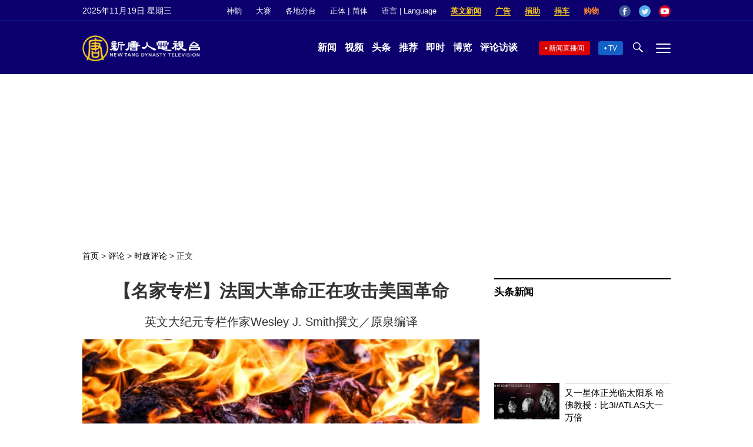

--- FILE ---
content_type: text/html; charset=UTF-8
request_url: https://www.ntdtv.com/gb/2021/03/12/a103071976.html
body_size: 20315
content:
<!DOCTYPE html>
<html lang="zh-Hans" prefix="og: http://ogp.me/ns#">
<head>
<meta name="viewport" content="width=device-width, initial-scale=1">
<meta charset="UTF-8">
<!--[if IE]>
<meta http-equiv="X-UA-Compatible" content="IE=Edge">
<![endif]-->
<link rel="profile" href="http://gmpg.org/xfn/11">
<link rel="shortcut icon" type="image/x-icon" href="/favicon.ico" sizes="32x32" />
<link rel="icon" href="/NTD32.png" sizes="32x32"/><link rel="apple-touch-icon-precomposed" href="/NTD180.png" /><link rel="icon" href="/NTD192.png" sizes="192x192"/><meta name="msapplication-TileImage" content="https://www.ntdtv.com/NTD270.png" />
	<meta name="date" content="2021-03-12 11:25:02 上午" />
			<link rel="preload" as="image" href="https://i.ntdtv.com/assets/uploads/2021/03/GettyImages-1230698060-3-800x450.jpg" />
	<title>【名家专栏】法国大革命正在攻击美国革命 | 海外华人 | 新唐人电视台</title>
<meta name="description" content="“毫无理智！”如今，我们说过多少次这句话？还可以喋喋不休地说下去。 （二十世纪最卓越的儿童文学家、教育学家）苏斯博士（Dr. Seuss）突然成了不受欢迎的人，他的六本书因为“种族主义”和“仇恨”而被停止出版。毫无理智！ 《哈利`波特》的作...">
<meta property="og:locale" content="zh_CN" >
<meta property="og:site_name" content="NTDChinese" >
<meta property="og:url" content="https://www.ntdtv.com/gb/2021/03/12/a103071976.html">
<meta property="og:type" content="article">
<meta property="og:title" content="【名家专栏】法国大革命正在攻击美国革命 | 海外华人 | 新唐人电视台">
<meta property="og:description" content="“毫无理智！”如今，我们说过多少次这句话？还可以喋喋不休地说下去。 （二十世纪最卓越的儿童文学家、教育学家）苏斯博士（Dr. Seuss）突然成了不受欢迎的人，他的六本书因为“种族主义”和“仇恨”而被停止出版。毫无理智！ 《哈利`波特》的作...">
<meta property="og:image" content="https://i.ntdtv.com/assets/uploads/2021/03/GettyImages-1230698060-3.jpg">
<meta property="twitter:site" content="@NTDChinese" >
<meta name="twitter:domain" content="www.ntdtv.com">
<meta name="twitter:title" content="【名家专栏】法国大革命正在攻击美国革命 | 海外华人 | 新唐人电视台">
<meta name="twitter:description" content="“毫无理智！”如今，我们说过多少次这句话？还可以喋喋不休地说下去。 （二十世纪最卓越的儿童文学家、教育学家）苏斯博士（Dr. Seuss）突然成了不受欢迎的人，他的六本书因为“种族主义”和“仇恨”而被停止出版。毫无理智！ 《哈利`波特》的作...">
<meta name="twitter:card" content="summary_large_image">
<meta name="twitter:image" content="https://i.ntdtv.com/assets/uploads/2021/03/GettyImages-1230698060-3.jpg">
<link rel='stylesheet' id='cntd-style-css' href='https://www.ntdtv.com/assets/themes/ntd/style.css?ver=20240815' type='text/css' media='all' />
<link rel='stylesheet' id='cntd-global-css' href='https://www.ntdtv.com/assets/themes/ntd/css/global.css?ver=20250308' type='text/css' media='all' />
<link rel='stylesheet' id='genericons-css' href='https://www.ntdtv.com/assets/themes/ntd/css/genericons/genericons.css?ver=20171027' type='text/css' media='all' />
<link rel='stylesheet' id='cntd-single-style-css' href='https://www.ntdtv.com/assets/themes/ntd/css/single.css?ver=20250721' type='text/css' media='all' />

<link rel="canonical" href="https://www.ntdtv.com/gb/2021/03/12/a103071976.html" />

    <script>
        var ntd_primary_category, ntd_user_id, ntd_cat_ids, ntd_term_ids, ntd_all_term_ids, ntd_cat_names, ntd_no_ads, ntd_ads_term_ids, ntd_no_social;
        var ntd_post_id, ntd_author_name, ntd_tags, ntd_tags_slugs, ntd_publish_date, ntd_last_updated_date, ntd_word_count, ntd_encoding;
        function verifyStorage(){ try{ localStorage.setItem('test',1);localStorage.removeItem('test');return 1;} catch(e) {return 0;}}
        var hasStorage = verifyStorage();
    ntd_primary_category = 'category-452430-时政评论';
ntd_user_id = '115-hanfei-zh';
ntd_cat_ids = 'current-affairs-commentary-452430;community-europe-882;france-1583;community-14;commentary-207';
ntd_term_ids = 'front-comments-1758';
ntd_all_term_ids = 'current-affairs-commentary-452430;community-europe-882;france-1583;community-14;commentary-207;front-comments-1758';
ntd_cat_names = '时政评论;欧洲;法国;社区;评论';
ntd_ads_term_ids = 'ntd_current-affairs-commentary-452430,ntd_community-europe-882,ntd_france-1583,ntd_community-14,ntd_commentary-207,ntd_front-comments-1758';
ntd_post_id = '103071976';
ntd_author_name = 'hanfei';
ntd_tags = '名家专栏;法国大革命;美国革命;海外华人';
ntd_tags_slugs = '名家专栏;法国大革命;美国革命;prog212';
ntd_publish_date = '20210312';
ntd_last_updated_date = '20220603';
ntd_word_count = '2511';
ntd_page_type = 'post';
ntd_encoding = 'gb';
    </script>
    
<script type="application/ld+json">
{"@context":"https:\/\/schema.org","@type":"BreadcrumbList","itemListElement":[{"@type":"ListItem","position":1,"name":"\u8a55\u8ad6","item":"https:\/\/www.ntdtv.com\/gb\/commentary"},{"@type":"ListItem","position":2,"name":"\u6642\u653f\u8a55\u8ad6","item":"https:\/\/www.ntdtv.com\/gb\/commentary\/current-affairs-commentary"}]}
</script>

<script type="application/ld+json">
{"@context":"https:\/\/schema.org","@type":"NewsArticle","@id":"https:\/\/www.ntdtv.com\/gb\/2021\/03\/12\/a103071976.html\/#newsarticle","url":"https:\/\/www.ntdtv.com\/gb\/2021\/03\/12\/a103071976.html","mainEntityOfPage":"https:\/\/www.ntdtv.com\/gb\/2021\/03\/12\/a103071976.html","headline":"【名家专栏】法国大革命正在攻击美国革命","description":"","keywords":"名家专栏,法国大革命,美国革命,海外华人","dateCreated":"2021-03-12T11:25:02Z","datePublished":"2021-03-12T11:25:02Z","dateModified":"2022-06-03T06:25:48Z","author":{"@type":"Person","name":"薛飞","description":"新唐人电视台报导","image":""},"publisher":{"@type":"Organization","logo":{"@type":"ImageObject","url":"https:\/\/i.ntdtv.com\/assets\/themes\/ntd\/images\/shenyun\/ntdtv.png","height":"78","width":"346"},"name":"新唐人电视台","sameAs":["https:\/\/www.facebook.com\/NTDChinese","https:\/\/twitter.com\/ntdtelevision"]},"articleSection":"时政评论","thumbnailUrl":"https:\/\/i.ntdtv.com\/assets\/uploads\/2021\/03\/GettyImages-1230698060-3-800x450.jpg","name":"【名家专栏】法国大革命正在攻击美国革命","wordCount":"2511","timeRequired":"602","mainEntity":{"@type":"WebPage","@id":"https:\/\/www.ntdtv.com\/gb\/2021\/03\/12\/a103071976.html"},"image":{"@type":"ImageObject","contentUrl":"https:\/\/i.ntdtv.com\/assets\/uploads\/2021\/03\/GettyImages-1230698060-3-1200x676.jpg","url":"https:\/\/i.ntdtv.com\/assets\/uploads\/2021\/03\/GettyImages-1230698060-3-800x450.jpg","name":"<p>2021年1月20日，美国共产党和其它激进组织的成员，在位于丹佛的科罗拉多州议会大厦台阶上，焚烧美国国旗。(Michael Ciaglo\/Getty Images)<\/p>\n","height":"868","width":"488"},"isAccessibleForFree":"true","potentialAction":{"@type":"ReadAction","target":[{"@type":"EntryPoint","urlTemplate":"https:\/\/www.ntdtv.com\/gb\/2021\/03\/12\/a103071976.html"}]},"inLanguage":"zh-Hans","copyrightYear":"2025"}
</script>
<style type="text/css">.recentcomments a{display:inline !important;padding:0 !important;margin:0 !important;}</style><link rel="amphtml" href="https://www.ntdtv.com/gb/2021/03/12/a103071976.html/amp" /><!--[if lt IE 9]>
     <script type="text/javascript" src="/assets/themes/ntd/js/html5.js"></script>
     <link href="/assets/themes/ntd/css/ie.css" rel="styleshntd" type="text/css" />
<![endif]-->
<meta property="fb:pages" content="1416685305250937" />
</head>
<body class="post-template-default single single-post postid-103071976 single-format-standard">
	<style>.async-hide { opacity: 0 !important} </style>
    <!-- Google tag (gtag.js) -->
    <script async src="https://www.googletagmanager.com/gtag/js?id=G-962LDZH4HM"></script>
    <script>
        var ga4_para_obj = {};
        if (typeof(ntd_user_id) != "undefined" && ntd_user_id !== null) {
            ga4_para_obj.author_id = ntd_user_id;
        }
        if (typeof(ntd_author_name) != "undefined" && ntd_author_name !== null) {
            ga4_para_obj.author_name = ntd_author_name;
        }
        if (typeof(ntd_cat_ids) != "undefined" && ntd_cat_ids !== null) {
            ga4_para_obj.category_ids = ntd_cat_ids;
        }
        if (typeof(ntd_cat_names) != "undefined" && ntd_cat_names !== null) {
            ga4_para_obj.category_names = ntd_cat_names;
        }
        if (typeof(ntd_page_type) != "undefined" && ntd_page_type !== null) {
            ga4_para_obj.page_type = ntd_page_type;
        }
        if (typeof(ntd_post_id) != "undefined" && ntd_post_id !== null) {
            ga4_para_obj.post_id = ntd_post_id;
        }
        if (typeof(ntd_primary_category) != "undefined" && ntd_primary_category !== null) {
            ga4_para_obj.primary_category = ntd_primary_category;
        }
        if (typeof(ntd_publish_date) != "undefined" && ntd_publish_date !== null) {
            ga4_para_obj.publish_date = ntd_publish_date;
        }
        if (typeof(ntd_tags_slugs) != "undefined" && ntd_tags_slugs !== null) {
            ga4_para_obj.tags_slugs = ntd_tags_slugs;
        }
        if (typeof(ntd_term_ids) != "undefined" && ntd_term_ids !== null) {
            ga4_para_obj.term_ids = ntd_term_ids;
        }
        if (typeof(ntd_last_updated_date) != "undefined" && ntd_last_updated_date !== null) {
            ga4_para_obj.updated_date = ntd_last_updated_date;
        }
        ga4_para_obj.cookie_domain = '.ntdtv.com';

        window.dataLayer = window.dataLayer || [];
        function gtag(){dataLayer.push(arguments);}
		gtag('consent', 'default', {
			ad_storage: "granted",
			analytics_storage: "granted",
			functionality_storage: "granted",
			personalization_storage: "granted",
			security_storage: "granted",
			ad_user_data: "granted",
			ad_personalization: "granted"
		});// Override defaults to 'denied' for specific regions.
		gtag('consent', 'default', {
			ad_storage: 'denied',
			analytics_storage: 'denied',
			functionality_storage: 'denied',
			personalization_storage: 'denied',
			security_storage: 'denied',
			ad_user_data: 'denied',
			ad_personalization: 'denied',
			ad_user_personalization: 'denied',
			region: ['AT', 'BE', 'BG', 'HR', 'CY', 'CZ', 'DK', 'EE', 'FI', 'FR', 'DE', 'GR', 'HU', 'IE', 'IT', 'LV', 'LT', 'LU', 'MT', 'NL', 'PL', 'PT', 'RO', 'SK', 'SI', 'ES', 'SE', 'GB']
		});

        var sent_pageview_status = 0;
        if (hasStorage) {
            //ATTN: ntdtv in OneTrust: C0005 - social; C0003 - functional; C0002 - performance; C0004 - ads target; C0001 - basic that always active
            var currentGroups = localStorage.getItem('EpochOnetrustActiveGroups');
            if (typeof currentGroups !== 'undefined' && currentGroups.length > 0) {
                var performanceAuth = (currentGroups.indexOf('C0002') === -1) ? 'denied' : 'granted';
                var functionalAuth = (currentGroups.indexOf('C0003') === -1) ? 'denied' : 'granted';
                var targetingAuth = (currentGroups.indexOf('C0004') === -1) ? 'denied' : 'granted';

                gtag('consent', 'update', {
                    analytics_storage: performanceAuth,
                    personalization_storage: performanceAuth,
                    security_storage: performanceAuth,
                    functionality_storage: functionalAuth,
                    ad_storage: targetingAuth,
                    ad_user_data: targetingAuth,
                    ad_personalization: targetingAuth,
                    ad_user_personalization: targetingAuth
                });
                sent_pageview_status = 1;
            }
        }

        gtag('set', {'cookie_flags': 'SameSite=Lax;Secure'});
        gtag('set', 'send_page_view', false);
        gtag('js', new Date());

        gtag('config', 'G-962LDZH4HM', ga4_para_obj);

        function sent_pageview_check() {
            if (sent_pageview_status < 3) {
                sent_pageview_status = 3;
                gtag('event', 'page_view', {
                    'page_title': document.title,
                    'page_location': window.location.href,
                    'page_path': window.location.pathname
                });
            }
        }
        if (sent_pageview_status == 1) {
            sent_pageview_check();
        }
    </script>

    <script src="https://cdn.cookielaw.org/scripttemplates/otSDKStub.js" data-document-language="true" type="text/javascript" charset="UTF-8" data-domain-script="01904fab-bb56-7e43-b833-76a23d7d9f99"></script>
    <script type="text/javascript">
        var sent_pageview = false;
        function OptanonWrapper() {
            if (hasStorage && (localStorage.getItem('EpochOnetrustActiveGroups') !== OnetrustActiveGroups)) {
                localStorage.setItem('EpochOnetrustActiveGroups', OnetrustActiveGroups);
                window.location.reload();
            }
            sent_pageview_check();
        }

        // in case there was no callback
        setTimeout(function() {
            sent_pageview_check();
        }, 3000);
    </script>
    <script>
        var settings_obj = {};
        settings_obj[ 'GTM-5777RW' ] = true;
        (function(a,s,y,n,c,h,i,d,e){s.className+=' '+y;h.start=1*new Date;
            h.end=i=function(){s.className=s.className.replace(RegExp(' ?'+y),'')};
            (a[n]=a[n]||[]).hide=h;setTimeout(function(){i();h.end=null},c);h.timeout=c;
        })(window,document.documentElement,'async-hide','dataLayer',500,settings_obj);
    </script>
    <noscript><iframe src="//www.googletagmanager.com/ns.html?id=GTM-5777RW"
                      height="0" width="0" style="display:none;visibility:hidden"></iframe></noscript>
    <script>(function(w,d,s,l,i){w[l]=w[l]||[];w[l].push({'gtm.start':new Date().getTime(),event:'gtm.js'});var f=d.getElementsByTagName(s)[0],j=d.createElement(s),dl=l!='dataLayer'?'&l='+l:'';
            j.async=true;j.src='//www.googletagmanager.com/gtm.js?id='+i+dl;f.parentNode.insertBefore(j,f);})(window,document,'script','dataLayer','GTM-5777RW');
    </script>

    <script class="optanon-category-C0002-C0004" type="text/plain" src="https://btloader.com/tag?o=5755245557186560&upapi=true" async></script>
	<header class="header">
	<div class="top_row">
		<div class="container">
			<div id="ntd_date"></div>
			<div><a href="https://www.ntdtv.com/gb/shenyun">神韵</a></div>
			<div><a href="https://competitions.ntdtv.com/">大赛</a></div>
			<div class="dropdown">
				<a href="javascript:void(0)" class="dropbtn">各地分台</a>
				<div class="dropdown-triangle city">▲</div>
				<div class="dropdown-content">
				<div class="left"><a target="_blank" href="https://www.ntdtv.com/gb/news/new-york-today">大纽约</a><a target="_blank" href="https://www.ntdtv.com/gb/news/los-angeles">洛杉矶</a><a target="_blank" href="https://www.ntdtv.com/gb/news/houston">休斯顿</a><a target="_blank" href="https://www.ntdtv.com/gb/news/san-francisco">旧金山</a><a target="_blank" href="http://www.ntdtv.com.tw/">亚太台</a></div><div class="right"><a target="_blank" href="https://www.ntdtv.com/gb/news/canada">加拿大</a><a target="_blank" href="https://www.ntdtv.com/gb/news/oceania">大洋洲</a><a target="_blank" href="https://www.ntdtv.com/gb/news/france">法国</a></div>				</div>
			</div>
						<div class="zh"><a href="/b5/2021/03/12/a103071976.html">正体</a> | <a href="/gb/2021/03/12/a103071976.html">简体</a></div>
			<div class="dropdown">
				<a href="javascript:void(0)" class="dropbtn">语言 | Language</a>
				<div class="dropdown-triangle">▲</div>
				<div class="dropdown-content">
					<div class="left">
						<a target="_blank" href="https://www.ntd.com">English</a>
						<a target="_blank" href="https://ntdtv.fr">Français</a>
						<a target="_blank" href="https://ntdtv.ru">Русский</a>
					</div>
					<div class="right">
						<a target="_blank" href="https://ntdtv.jp">日本语</a>
						<a target="_blank" href="https://www.ntdtv.co.kr">한국어</a>
					</div>
				</div>
			</div>
			<div class="donate entd_link"><a target="_blank" href="https://www.ntdtv.com/gb/english-ntdtv.html">英文新闻</a></div>
			<div class="donate ads"><a target="_blank" href="https://www.ntdtv.com/gb/2021/02/24/a103061300.html">广告</a></div>
			<div class="donate"><a target="_blank" href="/gb/donation.html">捐助</a></div>
			<div class="donate"><a target="_blank" href="https://www.cars4compassion.org/ntdcardonation?&utm_medium=CarDonation&utm_source=NTD&utm_campaign=Homepage">捐车</a></div>
			<div class="shopping"><a target="_blank" href="https://www.youlucky.com/">购物</a></div>
			<div class="social">
				<span class="facebook"><a target="_blank" href="http://www.facebook.com/ntdchinese" title="Facebook">Facebook</a></span>
				<span class="twitter"><a target="_blank" href="http://twitter.com/ntdchinese" title="Twitter">Twitter</a></span>
				<span class="youtube"><a target="_blank" href="http://www.youtube.com/ntdchinese" title="YouTube">YouTube</a></span>
			</div>
		</div>
	</div>
	<div class="nav_row">
		<div class="container">
			<div class="ntd_logo">
								<a href="https://www.ntdtv.com"><img alt="新唐人电视台" src="https://www.ntdtv.com/assets/themes/ntd/images/logo/logo_ntd.png" title="新唐人电视台" width="542" height="120"/></a>
							</div>
			<div class="main_nav">
				<ul id="menu-primary-menu" class="menu">
					<li><a href="https://www.ntdtv.com/gb/news">新闻</a></li>
					<li><a href="https://www.ntdtv.com/gb/programs">视频</a></li>
					<li><a href="https://www.ntdtv.com/gb/headline-news.html">头条</a></li>
					<li><a href="https://www.ntdtv.com/gb/editor-pickup.html">推荐</a></li>
					<li><a href="https://www.ntdtv.com/gb/instant-news.html">即时</a></li>
					<li><a href="https://www.ntdtv.com/gb/culture-world.html">博览</a></li>
					<li><a href="https://www.ntdtv.com/gb/programs/news-talk-show">评论访谈</a></li>
				</ul>
			</div>
			<div class="right">
				<span class="live_icon net"><a href="https://www.ntdtv.com/gb/live-tv/news-live">新闻直播间</a></span>
				<span class="live_icon tv"><a href="https://www.ntdtv.com/gb/live-tv">TV</a></span>
				<span class="search_icon"></span>
				<span class="menu_icon"></span>
			</div>
		</div>
	</div>
	<div class="nav_wrap" id="nav_pannel">
		<div class="container">
			<div class="search">
								<form method="get" id="cse-search-box1" action="https://www.ntdtv.com/gb/search.html" target="_blank">
					<input title="search" name="q" id="search_row" role="search" type="input" placeholder="">
					<input type="submit" class="search_btn" value="搜寻...">
				</form>
			</div>
            <div class="news_nav nav-menu">
                <div class="block_title"><a href="https://www.ntdtv.com/gb/news">新闻</a></div>
                <div class="sub-menu">
                    <a href="https://www.ntdtv.com/gb/news/international">国际</a>
                    <a href="https://www.ntdtv.com/gb/news/us">美国</a>
                    <a href="https://www.ntdtv.com/gb/commentary">评论</a>
                    <a href="https://www.ntdtv.com/gb/news/china">大陆</a>
                    <a href="https://www.ntdtv.com/gb/news/hongkong-macau">港澳</a>
                    <a href="https://www.ntdtv.com/gb/news/taiwan">台湾</a>
                    <a href="https://www.ntdtv.com/gb/news/international-finance">财经</a>
                    <a href="https://www.ntdtv.com/gb/news/technology">科教</a>
                    <a href="https://www.ntdtv.com/gb/supplement/entertainment">娱乐</a>
                    <a href="https://www.ntdtv.com/gb/supplement/sports">体育</a>
                </div>
                <div class="more-sub-menu">
                    <a href="/gb/headline-news.html">头条要闻</a>
                    <a href="/gb/pickup-videos.html">热点视频</a>
                    <a href="/gb/instant-news.html">即时新闻</a>
                    <a href="/gb/editor-pickup.html">今日推荐</a>
                    <a href="/gb/culture-world.html">博览天下</a>
                    <a href="https://www.ntdtv.com/gb/live-tv/news-live">直播间</a>
                    <a href="https://www.ntdtv.com/gb/shenyun">神韵演出</a>
                    <a href="https://www.ntdtv.com/gb/global-competitions">全球大赛</a>
                </div>
            </div>
            <div class="prog_nav">
                <div class="group">
                    <div class="block_title"><a href="https://www.ntdtv.com/gb/programs/news-video">新闻视频</a></div>
                    <div class="sub-menu">
                        <a href="https://www.ntdtv.com/gb/programs/ntd-global-news">全球新闻</a>
                        <a href="https://www.ntdtv.com/gb/programs/global-watch">环球直击</a>
                        <a href="https://www.ntdtv.com/gb/programs/china-forbidden-news">中国禁闻</a>
                        <a href="https://www.ntdtv.com/gb/programs/evening-news">新唐人晚间新闻</a>
                        <a href="https://www.ntdtv.com/gb/programs/news-wide-vision">新唐人大视野</a>
                        <a href="https://www.ntdtv.com/gb/programs/weekly-news">新闻周刊</a>
                        <a href="https://www.ntdtv.com/gb/programs/community-news">社区广角镜</a>
                        <a href="https://www.ntdtv.com/gb/programs/weekly-economic-review">一周经济回顾</a>
                        <a href="https://www.ntdtv.com/gb/programs/news-detox">大陆新闻解毒</a>
                        <a href="https://www.ntdtv.com/gb/news/ca-today-news">今日加州</a>
                        <a href="https://www.ntdtv.com/gb/news/houston-today-news">今日休斯顿</a>
                        <a href="https://www.ntdtv.com/gb/programs/asia-pacific-financial-trends">亚太财经趋势</a>
                        <a href="https://www.ntdtv.com/gb/programs/weishipin">微视频</a>
                    </div>
                </div>
                <div class="group">
                    <div class="block_title"><a href="https://www.ntdtv.com/gb/programs/news-talk-show">评论访谈</a></div>
                    <div class="sub-menu">
                        <a href="https://www.ntdtv.com/gb/programs/voices-of-influence">新闻大家谈</a>
                        <a href="https://www.ntdtv.com/gb/programs/focus-talk">热点互动</a>
                        <a href="https://www.ntdtv.com/gb/programs/golden-scan">时事金扫描</a>
                        <a href="https://www.ntdtv.com/gb/programs/linlan-talk-show">林澜对话</a>
                        <a href="https://www.ntdtv.com/gb/programs/qinpeng-insight">秦鹏政经观察</a>
                        <a href="https://www.ntdtv.com/gb/programs/pinnacle-view">菁英论坛</a>
                        <a href="https://www.ntdtv.com/gb/programs/world-crossroad">世界的十字路口</a>
                        <a href="https://www.ntdtv.com/gb/programs/shi-shan-talkshow">有冇搞错</a>
                        <a href="https://www.ntdtv.com/gb/programs/ordinary-people-stories">百姓故事</a>
                        <a href="https://www.ntdtv.com/gb/commentary/dayutalk">新闻拍案惊奇</a>
                        <a href="https://www.ntdtv.com/gb/programs/tansuoshifen">探索时分</a>
                        <a href="https://www.ntdtv.com/gb/programs/analyzing-ccp-party-culture">漫谈党文化</a>
                        <a href="https://www.ntdtv.com/gb/programs/cultivation-stories">修炼故事</a>
                        <a href="https://www.ntdtv.com/gb/commentary/henghe-opinion">横河观点</a>
                        <a href="https://www.ntdtv.com/gb/commentary/muyangshow">新闻看点</a>
                        <a href="https://www.ntdtv.com/gb/programs/fangfei-interview">方菲访谈</a>
                    </div>
                </div>
                <div class="group culture">
                    <div class="block_title"><a href="https://www.ntdtv.com/gb/programs/culture-and-education">人文教育</a></div>
                    <div class="sub-menu">
                        <a href="https://www.ntdtv.com/gb/programs/xtfyshow">笑谈风云</a>
                        <a href="https://www.ntdtv.com/gb/programs/health-1-plus-1">健康1+1</a>
                        <a href="https://www.ntdtv.com/gb/programs/lecture-for-mom-and-dad">爸妈必修课</a>
                        <a href="https://www.ntdtv.com/gb/programs/china-historical-cultural-stories">文化古今</a>
                        <a href="https://www.ntdtv.com/gb/programs/chinese-medicine-in-the-past-and-present">谈古论今话中医</a>
                        <a href="https://www.ntdtv.com/gb/programs/1000-steps-to-colourful-taiwan">1000步的缤纷台湾</a>
                        <a href="https://www.ntdtv.com/gb/programs/amazing-world">大千世界</a>
                        <a href="https://www.ntdtv.com/gb/commentary/daxiong-on-art">大雄画里话外</a>
                        <a href="https://www.ntdtv.com/gb/programs/mysteries-untold-fuyao">未解之谜</a>
                        <a href="https://www.ntdtv.com/gb/programs/ancient-wisdom">馨香雅句</a>
                        <a href="https://www.ntdtv.com/gb/programs/idiom">漫谈成语</a>
                        <a href="https://www.ntdtv.com/gb/programs/exploring-korean-medicine">走近韩医</a>
                        <a href="https://www.ntdtv.com/gb/programs/legendary-doctor-reborn">神医再现</a>
                    </div>
                </div>
                <div class="group">
                    <div class="block_title"><a href="https://www.ntdtv.com/gb/programs/entertainment-leisure">娱乐休闲</a></div>
                    <div class="sub-menu">
                        <a href="https://www.ntdtv.com/gb/programs/daily-life-houston">生活广角镜</a>
                        <a href="https://www.ntdtv.com/gb/programs/beautiful-heart-of-taiwan">美丽心台湾</a>
                        <a href="https://www.ntdtv.com/gb/programs/sweet-living">厨娘香Q秀</a>
                        <a href="https://www.ntdtv.com/gb/programs/my-musical-thoughts">我的音乐想想</a>
                        <a href="https://www.ntdtv.com/gb/programs/global-sports">环球体育</a>
                        <a href="https://www.ntdtv.com/gb/programs/hello-japan">你好日本</a>
                        <a href="https://www.ntdtv.com/gb/programs/hello-korea">你好韩国</a>
                        <a href="https://www.ntdtv.com/gb/programs/cici-food-paradise">美食天堂</a>
                        <a href="https://www.ntdtv.com/gb/programs/dr-hu-naiwen-talks">胡乃文开讲</a>
                        <a href="https://www.ntdtv.com/gb/programs/classic-melody">古韵流芳</a>
                        <a href="https://www.ntdtv.com/gb/supplement/shi-tao-talk-show-feng-shen-yan-yi">涛哥侃封神</a>
                    </div>
                </div>
                <div class="group topics">
                    <div class="block_title"><a href="https://www.ntdtv.com/gb/programs/documentaries">专题片</a></div>
                    <div class="sub-menu">
                        <a href="https://www.ntdtv.com/gb/programs/stories-of-life">细语人生</a>
                        <a href="https://www.ntdtv.com/gb/programs/now-and-for-the-future">我们告诉未来</a>
                        <a href="https://www.ntdtv.com/gb/programs/legends-unfolding">传奇时代</a>
                        <a href="https://www.ntdtv.com/gb/topics/the-ultimate-goal-of-communism-video">共产主义的终极目的</a>
                        <a href="https://www.ntdtv.com/gb/topics/how-the-specter-of-communism-is-ruling-our-world">魔鬼在统治着我们的世界</a>
                        <a href="https://www.ntdtv.com/gb/programs/a-century-of-red-horror-under-communism">百年红祸</a>
                        <a href="https://www.ntdtv.com/gb/programs/the-real-story-of-china-jiang-zemin-series">真实的江泽民</a>
                        <a href="https://www.ntdtv.com/gb/programs/nine-commentaries-on-the-communist-party">九评共产党</a>
                        <a href="https://www.ntdtv.com/gb/programs/feng-yu-tian-di-xing">风雨天地行</a>
                        <a href="https://www.ntdtv.com/gb/topics/the-black-book-of-communism-crimes-terror-repression">共产主义黑皮书</a>
                        <a href="https://www.ntdtv.com/gb/programs/business-advertisement">工商广告</a>
                    </div>
                </div>
            </div>
		</div>
	</div>
	</header>
<main id="main" role="main">
	<div id='top_ad'></div>
	<div class="main_container news-single">
		<div class="main_content">
			<div class="show-for-medium-up breadcrumb" id="breadcrumb"><a href = "/" >首页</a> > <a class="breadcrumbs textLink" href="https://www.ntdtv.com/gb/commentary">评论</a> > <a class="breadcrumbs textLink" href="https://www.ntdtv.com/gb/commentary/current-affairs-commentary">时政评论</a> > <span class="current">正文</span></div>			<div class="print_logo"><img alt="NTD LOGO" src="/assets/themes/ntd/images/logo/logo_ntd_amp.png" width="600" height="60"></div>
			<div class="article_content">
				<div class="article_title">
					<h1>【名家专栏】法国大革命正在攻击美国革命</h1>
					<h2>英文大纪元专栏作家Wesley J. Smith撰文／原泉编译</h2>				</div>
				<div class="print_date">北京时间：<span>2021-03-12 11:25</span></div>
										<div class="featured_image">
							<figure>
								<a target="_blank" href="https://i.ntdtv.com/assets/uploads/2021/03/GettyImages-1230698060-3-1200x676.jpg"><img alt="【名家专栏】法国大革命正在攻击美国革命" src="https://i.ntdtv.com/assets/uploads/2021/03/GettyImages-1230698060-3-800x450.jpg" width="868" height="488"></a>
							</figure>
							<span class="caption">2021年1月20日，美国共产党和其它激进组织的成员，在位于丹佛的科罗拉多州议会大厦台阶上，焚烧美国国旗。(Michael Ciaglo/Getty Images)</span>						</div>
										<div class="article_info">
					<div class="time">北京时间：<span>2021-03-12 11:25</span></div>
					<div class="article_share">
						<span class="fb"><a href="https://www.facebook.com/sharer/sharer.php?u=https://www.ntdtv.com/gb/2021/03/12/a103071976.html" target="_blank">Facebook</a></span><span class="twitter"><a href="https://twitter.com/intent/tweet?text=%E3%80%90%E5%90%8D%E5%AE%B6%E5%B0%88%E6%AC%84%E3%80%91%E6%B3%95%E5%9C%8B%E5%A4%A7%E9%9D%A9%E5%91%BD%E6%AD%A3%E5%9C%A8%E6%94%BB%E6%93%8A%E7%BE%8E%E5%9C%8B%E9%9D%A9%E5%91%BD&amp;url=https://www.ntdtv.com/gb/2021/03/12/a103071976.html&amp;via=ntdchinese" target="_blank">Twitter</a></span><span class="email"><a href="/cdn-cgi/l/email-protection#[base64]">Email</a></span><span class="print_btn"><a href="#Print" onclick="window.print(); return false;" rel="nofollow" target="_blank">Print</a></span><span class="change_size"><a id="change_size" href="javascript:void(0)">Font Size</a></span><span class="gbb5"><a href="https://www.ntdtv.com/b5/2021/03/12/a103071976.html">繁体</a></span>					</div>
				</div>
				<div class="post_content" itemprop="articleBody" id="wrap_post_content">
					<p>“毫无理智！”如今，我们说过多少次这句话？还可以喋喋不休地说下去。</p>
<p>（二十世纪最卓越的儿童文学家、教育学家）苏斯博士（Dr. Seuss）突然成了不受欢迎的人，他的六本书因为“种族主义”和“仇恨”而被停止出版。毫无理智！</p>
<p>《哈利`波特》的作者罗琳（J.K. Rowling）因为宣称男孩天生是男性、女孩天生是女性而广受诟病。毫无理智！</p>
<p>为了反对种族主义，亚伯拉罕‧林肯的雕像被拆除，以这名伟大的解放者命名的学校被迫更名。毫无理智！</p>
<p>假仁假义的教育家们谴责数学教育专注于得到“正确答案”，是白人特权和男权的表现。突然之间，数学开始关乎社会正义了。毫无理智！</p>
<p>不，事实上不是。“封杀”正如其名，是一种冷酷的计谋，执行起来带着有预谋的恶意。目的不是说服。社会排斥、媒体去平台化和对古老传统的践踏，并不是为了改革体制或促进社会进步。相反，重点是摧毁每一个传统的宗教、社会和政治制度，这些制度被认为是建设西方文明的罪魁祸首，最终以“觉醒”（Woke，注：政治术语，指对重大的事实或议题有意识并积极关注，尤其是对种族或社会正义问题）的形象重建社会。</p>
<p>说得简单点就是：<a href="https://www.ntdtv.com/gb/focus/法国大革命">法国大革命</a>正在攻击<a href="https://www.ntdtv.com/gb/focus/美国革命">美国革命</a>。</p>
<p><span style="color: #808080;"><em>（译者注：<a href="https://www.ntdtv.com/gb/focus/法国大革命">法国大革命</a>又称法国资产阶级革命，是1789年7月14日在法国爆发的革命，统治法国多个世纪的波旁王朝及其统治下的君主制在三年内土崩瓦解。）</em></span></p>
<p><span style="color: #808080;"><em>（译者注：<a href="https://www.ntdtv.com/gb/focus/美国革命">美国革命</a>是指在18世纪后半叶导致了北美洲十三个州的英属殖民地脱离大英帝国并且创建了美利坚合众国的一连串事件与思潮。美国独立战争（1775年—1783年）是革命的一部分。）</em></span></p>
<p>法国大革命？我疯了吗？</p>
<p>我不这么想。当然，情况有所不同。“安提法”（Antifa）和他们的“觉醒者”（wokester）同伙不会攻击一个生活在辉煌中的国王，而普通民众却在挨饿。可以肯定的是，在公共广场上没有安装断头台来砍人头，至少在字面上没有。</p>
<p>但我相信，我们正处于一场社会动荡之中，其激进程度和潜在的破坏性，与18世纪末撕裂法国的那场革命一样。这场革命的目的是要彻底摧毁传统的美国主义，就像最初的版本摧毁了法国君主制一样。</p>
<p>法国大革命不仅仅是一个历史事件，它也可以被认为是一种隐喻，描述了特别具有破坏性的乌托邦狂热。</p>
<p>同样，美国革命所涉及的不仅是最终导致美国独立的事件，而且也是有秩序的自由和个人自由的价值体系的体现。这两次剧变的价值观，无论是历史的还是隐喻的，都是对立的。</p>
<p>认识到新法国革命和美国革命并不是一回事，但在现实世界中却可以有共同的属性，我们可以得出以下一般性看法：</p>
<p>●法国大革命是乌托邦式的，相信社会的完美需要一个强大的中央集权结构。矛盾的是，美国革命是保守的，它的权力中心是自由的个人。</p>
<p>●法国大革命注重自我放纵。美国革命注重自我克制。</p>
<p>●法国大革命是专制的。它利用制度力量来强迫人们坚持革命的价值观。用今天的说法，这个目标就是公平，也就是结果的平等。美国革命主张机会平等，它创造了一种制度，使人们能最大限度地发挥其才能和特质，而不考虑他们的肤色、性别或任何其它划分。</p>
<p>●法国大革命只允许经过批准的言论，规定了可接受的词汇。美国革命明白，理智的人可能会有不同的看法。对付糟糕言论的解决办法不是惩罚，而是用更好的言论来反驳。</p>
<p>●法国大革命厌恶传统宗教，尤其是正统的基督教，并试图在公共领域建立一种强制性的世俗化，所有人都必须对其顶礼膜拜。（例如，《平等法》将跨性别意识形态强加于整个社会，包括强迫女性运动让生理上的男性参加。）</p>
<p>美国革命主张宗教自由，即按照自己信仰的戒律生活的权利，是一项基本人权。（因此，宗教和平主义者可以合法地避免服兵役，即使是在战争时期也是如此。)</p>
<p>●法国大革命的论点主要是建立在超感性的基础上。它的强大工具是道德上的恐慌和被激起的暴徒横扫一切，不允许有不同意见。美国革命认为，它最有效的策略是对既定的道德和法律原则进行自由和公开的讨论，允许人们持不同意见。</p>
<p>●法国大革命相信由全能政府保障的“积极权利”，即使这意味着公民被迫接受这些规定。美国革命认为权利来自上帝，或者是人性的一部分。因此，政府的建立不是为了保证幸福，而是为了维持一个开放和自由的社会来追求幸福。</p>
<p>《圣经》上说，什么样的树结什么样的果，我认为哲学体系也是如此。</p>
<p>法国大革命的历史成果是专制、死亡和毁灭——法国的恐怖统治、俄罗斯的布尔什维克革命、中国灾难性的文化大革命，所有这些都是法国大革命的价值观和狂热所追求的。</p>
<p>美国革命的成果是西方的个人自由水平不断上升到人类历史上前所未有的水平，并建立了地球上最繁荣的社会。这就是为什么世界上受压迫的人们，冒着生命危险来到美国的原因，他们相信美国梦。</p>
<p>推动美国的法国式革命的激情需要时间来积累。但如果我们保持坚定和反抗，如果我们不屈服于雅各宾派的欺凌，那一天终将到来。俗话说得好，革命总是自食其果。</p>
<p>但我担心我们的情况在好转之前会变得更糟。</p>
<p>今天，苏斯博士被封杀了。明天可能会是罗杰斯先生（Mr. Rogers），毕竟他是一个白人、男性、基督教牧师，他描述了在一个享有特权的郊区的生活，并用压迫性的二元术语“男孩和女孩”对他的儿童听众讲话。砍掉他的头！</p>
<p><span style="color: #808080;"><em>（译者注：罗杰斯先生名叫弗雷德罗杰斯（Fred Rogers），是美国最著名、影响最深远的儿童电视节目制作人及主持人，深受美国一代又一代小朋友的喜爱。）</em></span></p>
<p><span style="color: #808080;"><em>原文：<a href="https://www.theepochtimes.com/the-french-revolution-is-attacking-the-american-revolution_3723968.html">The French Revolution Is Attacking the American Revolution</a>刊登于英文《大纪元时报》。</em></span></p>
<p><span style="color: #808080;"><em>作者简介：</em></span></p>
<p><span style="color: #808080;"><em>韦斯利‧J‧史密斯（Wesley J. Smith）是美国发现研究所（Discovery Institute）人类例外论研究中心（Center on Human Exceptionalism）主席。</em></span></p>
<p><span style="color: #808080;"><em>本文仅表达作者的观点，并不一定反映《大纪元时报》的观点。</em></span></p>
<p>（转自大纪元/责任编辑：浩宇）</p>
<span id="epoch_socail_span"></span><script data-cfasync="false" src="/cdn-cgi/scripts/5c5dd728/cloudflare-static/email-decode.min.js"></script><script type="text/javascript">
                var scripts_to_load = [];
                var contentObj = document.getElementById("epoch_socail_span").parentElement;
                var iframes = contentObj.querySelectorAll("iframe"); 
                if (hasStorage && localStorage.getItem("EpochOnetrustActiveGroups").indexOf("C0005") > -1) {
                    if (iframes.length > 0) {
                        iframes.forEach(function(iframe) {
                            var dataSrc = iframe.getAttribute("data2-src");
                            if (dataSrc) {
                                iframe.setAttribute("src", dataSrc);
                                iframe.removeAttribute("data2-src");
                            }
                        });
                    }
                    
                    var fvIframe = document.querySelector(".video_fit_container iframe");
                    if (fvIframe !== null) {
                        var srcURL = fvIframe.getAttribute("data2-src");
                        if (srcURL !== null && typeof srcURL !== "undefined" && srcURL.length > 0) {
                            fvIframe.setAttribute("src", srcURL);
                            fvIframe.removeAttribute("data2-src");
                        }
                    }
                } else {
                    var atag = "<a href='javascript:void(0);' class='open_one_trust_setting'>";
                    var hint = (ntd_encoding === "gb" ? ("(根据用户设置，社交媒体服务已被过滤。要显示内容，请"+ atag +"允许</a>社交媒体cookie。)") : ("(根据用户设置，社交媒体服务已被过滤。要显示内容，请"+ atag +"允许</a>社交媒体cookie。)"));
                    if (iframes.length > 0) {
                        for (var i = 0; i < iframes.length; i++) {
                          iframes[i].height = 30;
                          var parent = iframes[i].parentElement;
                          var iTag = document.createElement("i");
                          iTag.innerHTML = hint;
                          parent.insertBefore(iTag, iframes[i].nextSibling);
                        }
                    }
                    var tweets = document.querySelectorAll("blockquote.twitter-tweet");
                    if (tweets.length > 0) {
                        for (var i = 0; i < tweets.length; i++) {
                          var iTag = document.createElement("i");
                          iTag.innerHTML = hint;
                          tweets[i].appendChild(iTag);
                        }
                    }
                    var fvIframe = document.querySelector(".video_fit_container iframe");
                    if (fvIframe !== null) {
                        var iTag = document.createElement("i");
                        iTag.innerHTML = hint;
                        var parent = fvIframe.parentElement.parentNode;
                        if (parent) {
                            parent.insertBefore(iTag, fvIframe.parentElement.nextSibling);
                        }
                       
                    }
                }
	    </script>					<div class="single_ad"></div>
					<div class="print_link">本文网址: https://www.ntdtv.com/gb/2021/03/12/a103071976.html</div>
				</div>
								<div class="post_related">
					<div class="block_title">相关文章</div>
					<div class="related_list">
													<div class="one_post">
								<div class="text">
									<div class="title"><a href="https://www.ntdtv.com/gb/2025/11/19/a104039699.html">从电信诈骗看残害中国人民的真正元凶</a></div>
									<div class="date">2025-11-19</div>
								</div>
								<div class="img"><a href="https://www.ntdtv.com/gb/2025/11/19/a104039699.html" title="从电信诈骗看残害中国人民的真正元凶"><img alt="从电信诈骗看残害中国人民的真正元凶" class="lazy" src="/assets/themes/ntd/images/white.png" data-src="https://i.ntdtv.com/assets/uploads/2025/03/id103963267-FotoJet-192x108.jpg" width="192" height="108"></a></div>							</div>
														<div class="one_post">
								<div class="text">
									<div class="title"><a href="https://www.ntdtv.com/gb/2025/11/18/a104039688.html">【回归】中国人应知道的常识：人民养活了党</a></div>
									<div class="date">2025-11-19</div>
								</div>
								<div class="img"><a href="https://www.ntdtv.com/gb/2025/11/18/a104039688.html" title="【回归】中国人应知道的常识：人民养活了党"><img alt="【回归】中国人应知道的常识：人民养活了党" class="lazy" src="/assets/themes/ntd/images/white.png" data-src="https://i.ntdtv.com/assets/uploads/2024/08/id103908550-GettyImages-1755515896_edited-192x108.jpg" width="192" height="108"></a></div>							</div>
														<div class="one_post">
								<div class="text">
									<div class="title"><a href="https://www.ntdtv.com/gb/2025/11/18/a104039477.html">【新闻短评】杨兰兰为何不认罪？</a></div>
									<div class="date">2025-11-18</div>
								</div>
								<div class="img"><a href="https://www.ntdtv.com/gb/2025/11/18/a104039477.html" title="【新闻短评】杨兰兰为何不认罪？"><img alt="【新闻短评】杨兰兰为何不认罪？" class="lazy" src="/assets/themes/ntd/images/white.png" data-src="https://i.ntdtv.com/assets/uploads/2025/11/id104039484-2025-11-14-600x338-1-192x108.jpg" width="192" height="108"></a></div>							</div>
														<div class="one_post">
								<div class="text">
									<div class="title"><a href="https://www.ntdtv.com/gb/2025/11/16/a104039067.html">王友群：“血债帮”要员王立军梦断秦城</a></div>
									<div class="date">2025-11-17</div>
								</div>
								<div class="img"><a href="https://www.ntdtv.com/gb/2025/11/16/a104039067.html" title="王友群：“血债帮”要员王立军梦断秦城"><img alt="王友群：“血债帮”要员王立军梦断秦城" class="lazy" src="/assets/themes/ntd/images/white.png" data-src="https://i.ntdtv.com/assets/uploads/2022/05/2022-05-11_183812-192x108.jpg" width="192" height="108"></a></div>							</div>
														<div class="one_post">
								<div class="text">
									<div class="title"><a href="https://www.ntdtv.com/gb/2025/11/16/a104039038.html">莆田系黑医疗帝国与中共军队器官库</a></div>
									<div class="date">2025-11-17</div>
								</div>
								<div class="img"><a href="https://www.ntdtv.com/gb/2025/11/16/a104039038.html" title="莆田系黑医疗帝国与中共军队器官库"><img alt="莆田系黑医疗帝国与中共军队器官库" class="lazy" src="/assets/themes/ntd/images/white.png" data-src="https://i.ntdtv.com/assets/uploads/2025/10/id104026151-DvH5OK5VAAAkw5X-192x108.jpeg" width="192" height="108"></a></div>							</div>
														<div class="one_post">
								<div class="text">
									<div class="title"><a href="https://www.ntdtv.com/gb/2025/11/16/a104039036.html">【独家】中共国家安全部第十局起底</a></div>
									<div class="date">2025-11-17</div>
								</div>
								<div class="img"><a href="https://www.ntdtv.com/gb/2025/11/16/a104039036.html" title="【独家】中共国家安全部第十局起底"><img alt="【独家】中共国家安全部第十局起底" class="lazy" src="/assets/themes/ntd/images/white.png" data-src="https://i.ntdtv.com/assets/uploads/2025/11/id104035740-GettyImages-499410454-192x108.jpg" width="192" height="108"></a></div>							</div>
														<div class="one_post">
								<div class="text">
									<div class="title"><a href="https://www.ntdtv.com/gb/2025/11/16/a104038902.html">【杰森视角】一次网攻 引发全民黑客时代？</a></div>
									<div class="date">2025-11-16</div>
								</div>
								<div class="img"><a href="https://www.ntdtv.com/gb/2025/11/16/a104038902.html" title="【杰森视角】一次网攻 引发全民黑客时代？"><img alt="【杰森视角】一次网攻 引发全民黑客时代？" class="lazy" src="/assets/themes/ntd/images/white.png" data-src="https://i.ntdtv.com/assets/uploads/2025/11/id104038903-maxresdefault-192x108.jpg" width="192" height="108"><span class="length"><span class="triangle"></span></span></a></div>							</div>
														<div class="one_post">
								<div class="text">
									<div class="title"><a href="https://www.ntdtv.com/gb/2025/11/15/a104038812.html">千百度：从法轮功学员王治文的遭遇看中共之恶</a></div>
									<div class="date">2025-11-16</div>
								</div>
								<div class="img"><a href="https://www.ntdtv.com/gb/2025/11/15/a104038812.html" title="千百度：从法轮功学员王治文的遭遇看中共之恶"><img alt="千百度：从法轮功学员王治文的遭遇看中共之恶" class="lazy" src="/assets/themes/ntd/images/white.png" data-src="https://i.ntdtv.com/assets/uploads/2025/11/id104038819-2021-08-05_155739-600x417-1-192x108.jpg" width="192" height="108"></a></div>							</div>
														<div class="one_post">
								<div class="text">
									<div class="title"><a href="https://www.ntdtv.com/gb/2025/11/15/a104038741.html">【三退洪声】第72期 “三退真的得福报啊”</a></div>
									<div class="date">2025-11-16</div>
								</div>
								<div class="img"><a href="https://www.ntdtv.com/gb/2025/11/15/a104038741.html" title="【三退洪声】第72期 “三退真的得福报啊”"><img alt="【三退洪声】第72期 “三退真的得福报啊”" class="lazy" src="/assets/themes/ntd/images/white.png" data-src="https://i.ntdtv.com/assets/uploads/2025/04/id103980086-54333559061_4a51221821_o-1536x1024-1-192x108.jpg" width="192" height="108"></a></div>							</div>
												</div>
				</div>
								<div id="commentary_block" class="commentary">
					<div class="block_title" id="comments">评论</div>
					<div id="commentpost">
						抱歉，评论功能暂时关闭！					</div>
					<section id="comments">
						<div id="comment_box">
							<div name="comments"></div>
						</div>
					</section>
				</div>
			</div>
			
<div class="sidebar">
	<div class="more_post headline_post">
		<div class="block_title"><a href="https://www.ntdtv.com/gb/top-headline.html">头条新闻</a></div>
		<div id='sticky_native'></div>
		<div class="one_post">
					<div class="text ">
						<div class="title">
							<a href="https://www.ntdtv.com/gb/2025/11/15/a104038716.html">
								又一星体正光临太阳系 哈佛教授：比3I/ATLAS大一万倍
							</a>
						</div>
					</div>
					<div class="img"><a href="https://www.ntdtv.com/gb/2025/11/15/a104038716.html" title="又一星体正光临太阳系 哈佛教授：比3I/ATLAS大一万倍"><img alt="又一星体正光临太阳系 哈佛教授：比3I/ATLAS大一万倍" class="lazy" src="/assets/themes/ntd/images/white.png" data-src="https://i.ntdtv.com/assets/uploads/2025/11/id104038717-1-192x108.jpg" width="192" height="108"></a></div>
				</div><div class="one_post">
					<div class="text ">
						<div class="title">
							<a href="https://www.ntdtv.com/gb/2025/11/15/a104038743.html">
								传电诈园逼女性产婴制“长生药” 涉太子集团湘雅二医院
							</a>
						</div>
					</div>
					<div class="img"><a href="https://www.ntdtv.com/gb/2025/11/15/a104038743.html" title="传电诈园逼女性产婴制“长生药” 涉太子集团湘雅二医院"><img alt="传电诈园逼女性产婴制“长生药” 涉太子集团湘雅二医院" class="lazy" src="/assets/themes/ntd/images/white.png" data-src="https://i.ntdtv.com/assets/uploads/2025/11/id104038769-FotoJet-192x108.jpg" width="192" height="108"></a></div>
				</div><div class="one_post">
					<div class="text ">
						<div class="title">
							<a href="https://www.ntdtv.com/gb/2025/11/14/a104038327.html">
								金鸡百花电影节直播间 被于朦胧支持者留言灌爆（组图/视频）
							</a>
						</div>
					</div>
					<div class="img"><a href="https://www.ntdtv.com/gb/2025/11/14/a104038327.html" title="金鸡百花电影节直播间 被于朦胧支持者留言灌爆（组图/视频）"><img alt="金鸡百花电影节直播间 被于朦胧支持者留言灌爆（组图/视频）" class="lazy" src="/assets/themes/ntd/images/white.png" data-src="https://i.ntdtv.com/assets/uploads/2025/11/id104038347-787887898989-192x108.jpg" width="192" height="108"></a></div>
				</div><div class="one_post">
					<div class="text ">
						<div class="title">
							<a href="https://www.ntdtv.com/gb/2025/11/13/a104038047.html">
								陪睡 殴打 封杀 谁能逃出中国娱乐圈潜规则
							</a>
						</div>
					</div>
					<div class="img"><a href="https://www.ntdtv.com/gb/2025/11/13/a104038047.html" title="陪睡 殴打 封杀 谁能逃出中国娱乐圈潜规则"><img alt="陪睡 殴打 封杀 谁能逃出中国娱乐圈潜规则" class="lazy" src="/assets/themes/ntd/images/white.png" data-src="https://i.ntdtv.com/assets/uploads/2025/11/id104038048-maxresdefault-14-192x108.jpg" width="192" height="108"><span class="length"><span class="triangle"></span></span></a></div>
				</div><div class="one_post">
					<div class="text ">
						<div class="title">
							<a href="https://www.ntdtv.com/gb/2025/11/15/a104038709.html">
								981“返老还童”黑幕：“150岁工程”现中共魔性
							</a>
						</div>
					</div>
					<div class="img"><a href="https://www.ntdtv.com/gb/2025/11/15/a104038709.html" title="981“返老还童”黑幕：“150岁工程”现中共魔性"><img alt="981“返老还童”黑幕：“150岁工程”现中共魔性" class="lazy" src="/assets/themes/ntd/images/white.png" data-src="https://i.ntdtv.com/assets/uploads/2024/12/id103943195-GettyImages-172632152-2-1-600x338-1-192x108.jpg" width="192" height="108"></a></div>
				</div>		<div class="read_more"><a href="https://www.ntdtv.com/gb/top-headline.html">更多头条</a></div>
	</div>
	<div class="prog_post">
		<div class="block_title"><a href="https://www.ntdtv.com/gb/editor-pickup.html">今日推荐</a></div>
		<div class="one_post first">
						<div class="img"><a href="https://www.ntdtv.com/gb/2025/11/14/a104038309.html" title="河南秋雨连绵 玉米花生大面积长芽发霉"><img alt="河南秋雨连绵 玉米花生大面积长芽发霉" class="lazy" src="/assets/themes/ntd/images/white.png" data-src="https://i.ntdtv.com/assets/uploads/2025/11/id104038310-maxresdefault-15-600x338.jpg" width="600" ><div class="label"><span class="label_tag">今日推荐</span><span class="length"><span class="triangle"></span></span></div></a></div>
						<div class="text">
							<div class="title">
								<a href="https://www.ntdtv.com/gb/2025/11/14/a104038309.html">
									【十字路口】推背图警告正应验 未来天子告急？
								</a>
							</div>
						</div>
					</div><div class="one_post second">
						<div class="text">
							<div class="title">
								<a href="https://www.ntdtv.com/gb/2025/11/18/a104039594.html" title="河南秋雨连绵 玉米花生大面积长芽发霉">
									【新闻大破解】美军护台无需川普下令？菲韩跟进高市“台湾有事”？
								</a>
							</div>
						</div>
					</div>		<div class="read_more"><a href="https://www.ntdtv.com/gb/editor-pickup.html">更多推荐</a></div>
	</div>
	<div class="more_post">
		<div class="block_title"><a href="https://www.ntdtv.com/gb/programs/entertainment-leisure">休闲娱乐一周排行</a></div>
		<div class="one_post">
					<div class="text ">
						<div class="title">
							<a href="https://www.ntdtv.com/gb/2025/10/25/a104032813.html">
								【Beauty Within】韩式美肤：让身体水嫩亮泽的秘诀 *搓~搓~搓*
							</a>
						</div>
					</div>
					<div class="img"><a href="https://www.ntdtv.com/gb/2025/10/25/a104032813.html" title="【Beauty Within】韩式美肤：让身体水嫩亮泽的秘诀 *搓~搓~搓*"><img alt="【Beauty Within】韩式美肤：让身体水嫩亮泽的秘诀 *搓~搓~搓*" class="lazy" src="/assets/themes/ntd/images/white.png" data-src="https://i.ntdtv.com/assets/uploads/2025/10/id104032814-maxresdefault-192x108.jpg" width="192" height="108"><span class="length"><span class="triangle"></span></span></a></div>
				</div><div class="one_post">
					<div class="text ">
						<div class="title">
							<a href="https://www.ntdtv.com/gb/2025/11/14/a104038482.html">
								【你好日本】大阪的难波宫
							</a>
						</div>
					</div>
					<div class="img"><a href="https://www.ntdtv.com/gb/2025/11/14/a104038482.html" title="【你好日本】大阪的难波宫"><img alt="【你好日本】大阪的难波宫" class="lazy" src="/assets/themes/ntd/images/white.png" data-src="https://i.ntdtv.com/assets/uploads/2025/11/id104038491-1-192x108.jpg" width="192" height="108"><span class="length"><span class="triangle"></span></span></a></div>
				</div><div class="one_post">
					<div class="text ">
						<div class="title">
							<a href="https://www.ntdtv.com/gb/2025/11/16/a104038941.html">
								1000步的缤纷台湾：台北木栅猫空一日轻旅行！
							</a>
						</div>
					</div>
					<div class="img"><a href="https://www.ntdtv.com/gb/2025/11/16/a104038941.html" title="1000步的缤纷台湾：台北木栅猫空一日轻旅行！"><img alt="1000步的缤纷台湾：台北木栅猫空一日轻旅行！" class="lazy" src="/assets/themes/ntd/images/white.png" data-src="https://i.ntdtv.com/assets/uploads/2025/11/id104038942-1280-hhh-192x108.jpg" width="192" height="108"><span class="length"><span class="triangle"></span></span></a></div>
				</div>		<div class="read_more"><a href="https://www.ntdtv.com/gb/programs/entertainment-leisure">更多新闻</a></div>
	</div>
	<div class="more_post">
		<div class="block_title"><a href="https://www.ntdtv.com/gb/programs/culture-and-education">人文教育一周排行</a></div>
		<div class="one_post">
					<div class="text ">
						<div class="title">
							<a href="https://www.ntdtv.com/gb/2025/11/13/a104038049.html">
								【未解之谜】自学成才 五术兼备 中医高手倪海厦的传奇人生
							</a>
						</div>
					</div>
					<div class="img"><a href="https://www.ntdtv.com/gb/2025/11/13/a104038049.html" title="【未解之谜】自学成才 五术兼备 中医高手倪海厦的传奇人生"><img alt="【未解之谜】自学成才 五术兼备 中医高手倪海厦的传奇人生" class="lazy" src="/assets/themes/ntd/images/white.png" data-src="https://i.ntdtv.com/assets/uploads/2025/11/id104038050-ed02797a2b0a9111748bc94b3c71a65f-192x108.jpg" width="192" height="108"><span class="length"><span class="triangle"></span></span></a></div>
				</div><div class="one_post">
					<div class="text ">
						<div class="title">
							<a href="https://www.ntdtv.com/gb/2025/11/13/a104038104.html">
								【故事荟萃|民间故事】康熙帝以孝名传
							</a>
						</div>
					</div>
					<div class="img"><a href="https://www.ntdtv.com/gb/2025/11/13/a104038104.html" title="【故事荟萃|民间故事】康熙帝以孝名传"><img alt="【故事荟萃|民间故事】康熙帝以孝名传" class="lazy" src="/assets/themes/ntd/images/white.png" data-src="https://i.ntdtv.com/assets/uploads/2025/11/id104038105-1280-fff-192x108.jpg" width="192" height="108"><span class="length"><span class="triangle"></span></span></a></div>
				</div><div class="one_post">
					<div class="text ">
						<div class="title">
							<a href="https://www.ntdtv.com/gb/2025/11/15/a104038811.html">
								【故事荟萃|民间故事】舍己救人得福报
							</a>
						</div>
					</div>
					<div class="img"><a href="https://www.ntdtv.com/gb/2025/11/15/a104038811.html" title="【故事荟萃|民间故事】舍己救人得福报"><img alt="【故事荟萃|民间故事】舍己救人得福报" class="lazy" src="/assets/themes/ntd/images/white.png" data-src="https://i.ntdtv.com/assets/uploads/2025/11/id104038813-1280-vvv-192x108.jpg" width="192" height="108"><span class="length"><span class="triangle"></span></span></a></div>
				</div><div class="one_post">
					<div class="text ">
						<div class="title">
							<a href="https://www.ntdtv.com/gb/2025/11/17/a104039141.html">
								【古韵流芳】千古绝唱 元稹悼亡诗
							</a>
						</div>
					</div>
					<div class="img"><a href="https://www.ntdtv.com/gb/2025/11/17/a104039141.html" title="【古韵流芳】千古绝唱 元稹悼亡诗"><img alt="【古韵流芳】千古绝唱 元稹悼亡诗" class="lazy" src="/assets/themes/ntd/images/white.png" data-src="https://i.ntdtv.com/assets/uploads/2025/11/id104039143-FB_2025-11-17T13_10_37-192x108.jpg" width="192" height="108"><span class="length"><span class="triangle"></span></span></a></div>
				</div><div class="one_post">
					<div class="text ">
						<div class="title">
							<a href="https://www.ntdtv.com/gb/2025/11/15/a104038814.html">
								【故事荟萃|民间故事】名医庞安常的神奇针灸术
							</a>
						</div>
					</div>
					<div class="img"><a href="https://www.ntdtv.com/gb/2025/11/15/a104038814.html" title="【故事荟萃|民间故事】名医庞安常的神奇针灸术"><img alt="【故事荟萃|民间故事】名医庞安常的神奇针灸术" class="lazy" src="/assets/themes/ntd/images/white.png" data-src="https://i.ntdtv.com/assets/uploads/2025/11/id104038816-1280-nnn-192x108.jpg" width="192" height="108"><span class="length"><span class="triangle"></span></span></a></div>
				</div>		<div class="read_more"><a href="https://www.ntdtv.com/gb/programs/culture-and-education">更多新闻</a></div>
	</div>
	<div class="more_post">
		<div class="block_title"><a href="https://www.ntdtv.com/gb/supplement/life">生活一周排行</a></div>
		<div class="one_post">
					<div class="text ">
						<div class="title">
							<a href="https://www.ntdtv.com/gb/2025/11/16/a104039045.html">
								睡前老想吃东西？专家析6种原因 看你有没有
							</a>
						</div>
					</div>
					<div class="img"><a href="https://www.ntdtv.com/gb/2025/11/16/a104039045.html" title="睡前老想吃东西？专家析6种原因 看你有没有"><img alt="睡前老想吃东西？专家析6种原因 看你有没有" class="lazy" src="/assets/themes/ntd/images/white.png" data-src="https://i.ntdtv.com/assets/uploads/2025/11/id104039052-shutterstock_111599705-192x108.jpeg" width="192" height="108"></a></div>
				</div><div class="one_post">
					<div class="text ">
						<div class="title">
							<a href="https://www.ntdtv.com/gb/2025/11/14/a104038561.html">
								烫青菜不用水煮 网友分享1招口感更好 适合上班族
							</a>
						</div>
					</div>
					<div class="img"><a href="https://www.ntdtv.com/gb/2025/11/14/a104038561.html" title="烫青菜不用水煮 网友分享1招口感更好 适合上班族"><img alt="烫青菜不用水煮 网友分享1招口感更好 适合上班族" class="lazy" src="/assets/themes/ntd/images/white.png" data-src="https://i.ntdtv.com/assets/uploads/2025/11/id104038577-shutterstock_1265749060-e1739284040354-192x108.jpeg" width="192" height="108"></a></div>
				</div><div class="one_post">
					<div class="text ">
						<div class="title">
							<a href="https://www.ntdtv.com/gb/2025/11/12/a104037840.html">
								卖店赚上亿美金后喊“无聊” 35岁富翁要重返工作
							</a>
						</div>
					</div>
					<div class="img"><a href="https://www.ntdtv.com/gb/2025/11/12/a104037840.html" title="卖店赚上亿美金后喊“无聊” 35岁富翁要重返工作"><img alt="卖店赚上亿美金后喊“无聊” 35岁富翁要重返工作" class="lazy" src="/assets/themes/ntd/images/white.png" data-src="https://i.ntdtv.com/assets/uploads/2025/11/id104037864-shutterstock_2378801723-192x108.jpg" width="192" height="108"></a></div>
				</div><div class="one_post">
					<div class="text ">
						<div class="title">
							<a href="https://www.ntdtv.com/gb/2025/11/13/a104038109.html">
								腰椎盘突出能回缩！医师详述人体奇妙自愈力
							</a>
						</div>
					</div>
					<div class="img"><a href="https://www.ntdtv.com/gb/2025/11/13/a104038109.html" title="腰椎盘突出能回缩！医师详述人体奇妙自愈力"><img alt="腰椎盘突出能回缩！医师详述人体奇妙自愈力" class="lazy" src="/assets/themes/ntd/images/white.png" data-src="https://i.ntdtv.com/assets/uploads/2022/08/2022-08-02_135455-192x108.jpg" width="192" height="108"></a></div>
				</div><div class="one_post">
					<div class="text ">
						<div class="title">
							<a href="https://www.ntdtv.com/gb/2025/11/17/a104039165.html">
								40岁以后怎样减重？不是运动，而是提升代谢！
							</a>
						</div>
					</div>
					<div class="img"><a href="https://www.ntdtv.com/gb/2025/11/17/a104039165.html" title="40岁以后怎样减重？不是运动，而是提升代谢！"><img alt="40岁以后怎样减重？不是运动，而是提升代谢！" class="lazy" src="/assets/themes/ntd/images/white.png" data-src="https://i.ntdtv.com/assets/uploads/2025/11/id104039167-GettyImages-2231665197-192x108.jpg" width="192" height="108"></a></div>
				</div>		<div class="read_more"><a href="https://www.ntdtv.com/gb/supplement/life">更多新闻</a></div>
	</div>

	<div class="special_post">
		<div class="block_title"><a href="https://www.ntdtv.com/gb/topics">特别专题</a></div>
					<div class="one_post">
				<div class="text full_width">
					<div class="title"><a href="https://www.ntdtv.com/gb/programs/now-and-for-the-future">我们告诉未来</a></div>
				</div>
			</div>
					<div class="one_post">
				<div class="text full_width">
					<div class="title"><a href="https://www.ntdtv.com/gb/topics/how-the-specter-of-communism-is-ruling-our-world">魔鬼在统治着我们的世界</a></div>
				</div>
			</div>
					<div class="one_post">
				<div class="text full_width">
					<div class="title"><a href="https://www.ntdtv.com/gb/topics/disolving-ccp-culture">解体党文化</a></div>
				</div>
			</div>
			</div>
</div>		</div>
	</div>
</main>


<footer class="footer">
	<div class="top_row">
		<div class="container">
			<span class="one_block">
				<span class="block_title">各地分台</span>
				<a target="_blank" href="https://www.ntdtv.com/gb/news/new-york-today">大纽约</a><a target="_blank" href="https://www.ntdtv.com/gb/news/canada">加拿大</a><a target="_blank" href="https://www.ntdtv.com/gb/news/los-angeles">洛杉矶</a><a target="_blank" href="https://www.ntdtv.com/gb/news/oceania">大洋洲</a><a target="_blank" href="https://www.ntdtv.com/gb/news/houston">休斯顿</a><a target="_blank" href="https://www.ntdtv.com/gb/news/france">法国</a><a target="_blank" href="https://www.ntdtv.com/gb/news/san-francisco">旧金山</a>				<a target="_blank" href="http://www.ntdtv.com.tw/">亚太台</a>
			</span>
			<span class="one_block">
				<span class="block_title">其他语言</span>
				<a target="_blank" href="https://www.ntd.com">English</a>
				<a target="_blank" href="https://ntdtv.fr">Français</a>
				<a target="_blank" href="https://ntdtv.ru">Русский</a>
				<a target="_blank" href="https://ntdtv.jp">日本语</a>
				<a target="_blank" href="https://www.ntdtv.co.kr">한국어</a>
			</span>
		</div>
	</div>
	<div class="full_nav">
		<div class="container">
			<div class="logo"><a href="https://www.ntdtv.com"><img src="https://www.ntdtv.com/assets/themes/ntd/images/logo/logo_ntd_small.png" alt="新唐人电视台" /></a></div>
			<div class="nav_wrap">
				<div class="main_nav_row">
					<div class="main_nav"><ul id="menu-primary" class="menu"><li id="menu-item-102445277" class="menu-item menu-item-type-custom menu-item-object-custom menu-item-102445277"><a href="/">首页</a></li>
<li id="menu-item-102445280" class="menu-item menu-item-type-taxonomy menu-item-object-category current-post-ancestor menu-item-102445280"><a href="https://www.ntdtv.com/gb/news">新闻资讯</a></li>
<li id="menu-item-102445281" class="menu-item menu-item-type-taxonomy menu-item-object-category menu-item-102445281"><a href="https://www.ntdtv.com/gb/programs">视频节目</a></li>
<li id="menu-item-102445279" class="menu-item menu-item-type-taxonomy menu-item-object-category menu-item-102445279"><a href="https://www.ntdtv.com/gb/program-schedule">节目表</a></li>
<li id="menu-item-102445282" class="menu-item menu-item-type-taxonomy menu-item-object-category menu-item-102445282"><a href="https://www.ntdtv.com/gb/live-tv">直播间</a></li>
</ul></div>					<div class="donate"><a href="/gb/donation.html">捐助支持新唐人</a></div>
					<div class="shopping"><a target="_blank" href="https://www.youlucky.com/">购物</a></div>
					<div class="newsletter" id="newsletter-block-foot">
						<span class="block_title">订阅新唐人电子报</span>
						<a class="btn" href="https://www.ntdtv.com/gb/registration.html">订阅</a>
    				</div>
				</div>
				<div class="news_nav nav-menu">
                    <div class="block_title"><a href="https://www.ntdtv.com/gb/news">新闻</a></div>
                    <div class="sub-menu">
                        <a href="https://www.ntdtv.com/gb/news/international">国际</a>
                        <a href="https://www.ntdtv.com/gb/news/us">美国</a>
                        <a href="https://www.ntdtv.com/gb/commentary">评论</a>
                        <a href="https://www.ntdtv.com/gb/news/china">大陆</a>
                        <a href="https://www.ntdtv.com/gb/news/hongkong-macau">港澳</a>
                        <a href="https://www.ntdtv.com/gb/news/taiwan">台湾</a>
                        <a href="https://www.ntdtv.com/gb/news/international-finance">财经</a>
                        <a href="https://www.ntdtv.com/gb/news/technology">科教</a>
                        <a href="https://www.ntdtv.com/gb/supplement/entertainment">娱乐</a>
                        <a href="https://www.ntdtv.com/gb/supplement/sports">体育</a>
                    </div>
                    <div class="more-sub-menu">
                        <a href="/gb/headline-news.html">头条要闻</a>
                        <a href="/gb/pickup-videos.html">热点视频</a>
                        <a href="/gb/instant-news.html">即时新闻</a>
                        <a href="/gb/editor-pickup.html">今日推荐</a>
                        <a href="/gb/culture-world.html">博览天下</a>
                        <a href="https://www.ntdtv.com/gb/live-tv/news-live">直播间</a>
                        <a href="https://www.ntdtv.com/gb/shenyun">神韵演出</a>
                        <a href="https://www.ntdtv.com/gb/global-competitions">全球大赛</a>
                    </div>
				</div>
				<div class="prog_nav">
                    <div class="group">
                        <div class="block_title"><a href="https://www.ntdtv.com/gb/programs/news-video">新闻视频</a></div>
                        <div class="sub-menu">
                            <a href="https://www.ntdtv.com/gb/programs/ntd-global-news">全球新闻</a>
                            <a href="https://www.ntdtv.com/gb/programs/global-watch">环球直击</a>
                            <a href="https://www.ntdtv.com/gb/programs/china-forbidden-news">中国禁闻</a>
                            <a href="https://www.ntdtv.com/gb/programs/evening-news">新唐人晚间新闻</a>
                            <a href="https://www.ntdtv.com/gb/programs/news-wide-vision">新唐人大视野</a>
                            <a href="https://www.ntdtv.com/gb/programs/weekly-news">新闻周刊</a>
                            <a href="https://www.ntdtv.com/gb/programs/community-news">社区广角镜</a>
                            <a href="https://www.ntdtv.com/gb/programs/weekly-economic-review">一周经济回顾</a>
                            <a href="https://www.ntdtv.com/gb/programs/news-detox">大陆新闻解毒</a>
                            <a href="https://www.ntdtv.com/gb/news/ca-today-news">今日加州</a>
                            <a href="https://www.ntdtv.com/gb/news/houston-today-news">今日休斯顿</a>
                            <a href="https://www.ntdtv.com/gb/programs/asia-pacific-financial-trends">亚太财经趋势</a>
                            <a href="https://www.ntdtv.com/gb/programs/weishipin">微视频</a>
                        </div>
                    </div>
                    <div class="group">
                        <div class="block_title"><a href="https://www.ntdtv.com/gb/programs/news-talk-show">评论访谈</a></div>
                        <div class="sub-menu">
                            <a href="https://www.ntdtv.com/gb/programs/voices-of-influence">新闻大家谈</a>
                            <a href="https://www.ntdtv.com/gb/programs/focus-talk">热点互动</a>
                            <a href="https://www.ntdtv.com/gb/programs/golden-scan">时事金扫描</a>
                            <a href="https://www.ntdtv.com/gb/programs/linlan-talk-show">林澜对话</a>
                            <a href="https://www.ntdtv.com/gb/programs/qinpeng-insight">秦鹏政经观察</a>
                            <a href="https://www.ntdtv.com/gb/programs/pinnacle-view">菁英论坛</a>
                            <a href="https://www.ntdtv.com/gb/programs/world-crossroad">世界的十字路口</a>
                            <a href="https://www.ntdtv.com/gb/programs/shi-shan-talkshow">有冇搞错</a>
                            <a href="https://www.ntdtv.com/gb/programs/ordinary-people-stories">百姓故事</a>
                            <a href="https://www.ntdtv.com/gb/commentary/dayutalk">新闻拍案惊奇</a>
                            <a href="https://www.ntdtv.com/gb/programs/tansuoshifen">探索时分</a>
                            <a href="https://www.ntdtv.com/gb/programs/analyzing-ccp-party-culture">漫谈党文化</a>
                            <a href="https://www.ntdtv.com/gb/programs/cultivation-stories">修炼故事</a>
                            <a href="https://www.ntdtv.com/gb/commentary/henghe-opinion">横河观点</a>
                            <a href="https://www.ntdtv.com/gb/commentary/muyangshow">新闻看点</a>
                            <a href="https://www.ntdtv.com/gb/programs/fangfei-interview">方菲访谈</a>
                        </div>
                    </div>
                    <div class="group culture">
                        <div class="block_title"><a href="https://www.ntdtv.com/gb/programs/culture-and-education">人文教育</a></div>
                        <div class="sub-menu">
                            <a href="https://www.ntdtv.com/gb/programs/xtfyshow">笑谈风云</a>
                            <a href="https://www.ntdtv.com/gb/programs/health-1-plus-1">健康1+1</a>
                            <a href="https://www.ntdtv.com/gb/programs/lecture-for-mom-and-dad">爸妈必修课</a>
                            <a href="https://www.ntdtv.com/gb/programs/china-historical-cultural-stories">文化古今</a>
                            <a href="https://www.ntdtv.com/gb/programs/chinese-medicine-in-the-past-and-present">谈古论今话中医</a>
                            <a href="https://www.ntdtv.com/gb/programs/1000-steps-to-colourful-taiwan">1000步的缤纷台湾</a>
                            <a href="https://www.ntdtv.com/gb/programs/amazing-world">大千世界</a>
                            <a href="https://www.ntdtv.com/gb/commentary/daxiong-on-art">大雄画里话外</a>
                            <a href="https://www.ntdtv.com/gb/programs/mysteries-untold-fuyao">未解之谜</a>
                            <a href="https://www.ntdtv.com/gb/programs/ancient-wisdom">馨香雅句</a>
                            <a href="https://www.ntdtv.com/gb/programs/idiom">漫谈成语</a>
                            <a href="https://www.ntdtv.com/gb/programs/exploring-korean-medicine">走近韩医</a>
                            <a href="https://www.ntdtv.com/gb/programs/legendary-doctor-reborn">神医再现</a>
                        </div>
                    </div>
                    <div class="group">
                        <div class="block_title"><a href="https://www.ntdtv.com/gb/programs/entertainment-leisure">娱乐休闲</a></div>
                        <div class="sub-menu">
                            <a href="https://www.ntdtv.com/gb/programs/daily-life-houston">生活广角镜</a>
                            <a href="https://www.ntdtv.com/gb/programs/beautiful-heart-of-taiwan">美丽心台湾</a>
                            <a href="https://www.ntdtv.com/gb/programs/sweet-living">厨娘香Q秀</a>
                            <a href="https://www.ntdtv.com/gb/programs/my-musical-thoughts">我的音乐想想</a>
                            <a href="https://www.ntdtv.com/gb/programs/global-sports">环球体育</a>
                            <a href="https://www.ntdtv.com/gb/programs/hello-japan">你好日本</a>
                            <a href="https://www.ntdtv.com/gb/programs/hello-korea">你好韩国</a>
                            <a href="https://www.ntdtv.com/gb/programs/cici-food-paradise">美食天堂</a>
                            <a href="https://www.ntdtv.com/gb/programs/dr-hu-naiwen-talks">胡乃文开讲</a>
                            <a href="https://www.ntdtv.com/gb/programs/classic-melody">古韵流芳</a>
                            <a href="https://www.ntdtv.com/gb/supplement/shi-tao-talk-show-feng-shen-yan-yi">涛哥侃封神</a>
                        </div>
                    </div>
                    <div class="group topics">
                        <div class="block_title"><a href="https://www.ntdtv.com/gb/programs/documentaries">专题片</a></div>
                        <div class="sub-menu">
                            <a href="https://www.ntdtv.com/gb/programs/stories-of-life">细语人生</a>
                            <a href="https://www.ntdtv.com/gb/programs/now-and-for-the-future">我们告诉未来</a>
                            <a href="https://www.ntdtv.com/gb/programs/legends-unfolding">传奇时代</a>
                            <a href="https://www.ntdtv.com/gb/topics/the-ultimate-goal-of-communism-video">共产主义的终极目的</a>
                            <a href="https://www.ntdtv.com/gb/topics/how-the-specter-of-communism-is-ruling-our-world">魔鬼在统治着我们的世界</a>
                            <a href="https://www.ntdtv.com/gb/programs/a-century-of-red-horror-under-communism">百年红祸</a>
                            <a href="https://www.ntdtv.com/gb/programs/the-real-story-of-china-jiang-zemin-series">真实的江泽民</a>
                            <a href="https://www.ntdtv.com/gb/programs/nine-commentaries-on-the-communist-party">九评共产党</a>
                            <a href="https://www.ntdtv.com/gb/programs/feng-yu-tian-di-xing">风雨天地行</a>
                            <a href="https://www.ntdtv.com/gb/topics/the-black-book-of-communism-crimes-terror-repression">共产主义黑皮书</a>
                            <a href="https://www.ntdtv.com/gb/programs/business-advertisement">工商广告</a>
                        </div>
                    </div>
				</div>
			</div>
		</div>
	</div>
	<div class="bottom_row">
		<div class="container">
			<div class="links">
				<span>关于新唐人</span>
				<div class="menu-desktop_footer_link-container"><ul id="menu-desktop_footer_link" class="menu"><li id="menu-item-102461385" class="menu-item menu-item-type-post_type menu-item-object-post menu-item-102461385"><a href="https://www.ntdtv.com/gb/2002/03/26/a121915.html">关于我们</a></li>
<li id="menu-item-102461386" class="menu-item menu-item-type-post_type menu-item-object-page menu-item-102461386"><a href="https://www.ntdtv.com/gb/television-guide.html">收视指南</a></li>
<li id="menu-item-102461387" class="menu-item menu-item-type-post_type menu-item-object-post menu-item-102461387"><a href="https://www.ntdtv.com/gb/2005/03/26/a121918.html">隐私保护</a></li>
<li id="menu-item-102461388" class="menu-item menu-item-type-post_type menu-item-object-post menu-item-102461388"><a href="https://www.ntdtv.com/gb/2003/03/26/a121919.html">使用协议</a></li>
<li id="menu-item-102480543" class="menu-item menu-item-type-post_type menu-item-object-page menu-item-102480543"><a href="https://www.ntdtv.com/gb/contribute.html">安全投稿</a></li>
<li id="menu-item-103077777" class="menu-item menu-item-type-post_type menu-item-object-post menu-item-103077777"><a target="_blank" rel="noopener" href="https://www.ntdtv.com/gb/2021/02/24/a103061300.html">广告服务</a></li>
<li id="menu-item-102461389" class="menu-item menu-item-type-taxonomy menu-item-object-category menu-item-102461389"><a href="https://www.ntdtv.com/gb/programs/business-advertisement">工商广告</a></li>
<li id="menu-item-102481292" class="menu-item menu-item-type-post_type menu-item-object-page menu-item-102481292"><a href="https://www.ntdtv.com/gb/app.html">客户端 App</a></li>
</ul></div>				<div class="social">
					<span class="facebook"><a target="_blank" href="http://www.facebook.com/ntdchinese" title="Facebook">Facebook</a></span>
					<span class="twitter"><a target="_blank" href="http://twitter.com/ntdchinese" title="Twitter">Twitter</a></span>
					<span class="youtube"><a target="_blank" href="http://www.youtube.com/ntdchinese" title="YouTube">YouTube</a></span>
				</div>
			</div>
			<div class="links">
				<span>友好链接</span>
				<ul>
					<li><a href="https://www.shenyunperformingarts.org/" target="_blank">神韵艺术团</a></li>
					<li><a href="https://www.epochtimes.com/" target="_blank">大纪元时报</a></li>
					<li><a href="https://www.ganjingworld.com/" target="_blank">干净世界</a></li>
					<li><a href="http://soundofhope.org/" target="_blank">希望之声</a></li>
					<li><a href="https://www.tuidang.org/" target="_blank">全球退党服务中心</a></li>
					<li><a href="http://www.minghui.org/" target="_blank">明慧网</a></li>
					<li><a href="http://dongtaiwang.com" target="_blank">动态网</a></li>
					<li><a href="http://www.wujieliulan.com/" target="_blank">无界网</a></li>
					<li><a href="https://www.ganjing.com/zh-TW/channel/1eiqjdnq7gozJ9BKZeWTfN1061tn0c" target="_blank">新世纪影视</a></li>
					<li><a href="https://www.ntdtv.com/gb/sitelink.html">更多</a></li>
				</ul>
			</div>
			<div class="copyright">Copyright &copy; 2002-<script>document.write(new Date().getFullYear())</script> NTDTV. All Rights Reserved.</div>
            		<div class="one-trust">
			<!-- OneTrust Cookies Settings button start -->
			<button id="ot-sdk-btn" class="ot-sdk-show-settings">Cookie 设置</button>
			<!-- OneTrust Cookies Settings button end -->
		</div>
				</div>
	</div>
	<div id="backtotop">
		<a title="back to top" href="javascript:void(0);" class="totop">Back to Top</a>
	</div>
</footer>

<script type='text/javascript' src='https://www.ntdtv.com/assets/themes/ntd/js/jquery-all.min.js?ver=20170224' id='jquery-js'></script>
<script type='text/javascript' src='https://www.ntdtv.com/assets/themes/ntd/js/bottom.js?ver=202503018' id='cntd-bottom-js'></script>
<script class='optanon-category-C0001' type='text/plain' src='https://www.ntdtv.com/assets/themes/ntd/js/article_ads.js?ver=202510302' id='cntd-article-ad-js-js'></script>

</body>
</html>


--- FILE ---
content_type: application/javascript
request_url: https://www.ntdtv.com/assets/themes/ntd/js/article_ads.js?ver=202510302
body_size: 7312
content:
var PREBID_TIMEOUT = 1000;
var show_roadblock = (document.location.hostname === 'cn.ntdtv.com') ? false : true;

var ads = [];
var ntd_no_ads = ntd_no_ads || false;

var ads_term_ids = [];
if (typeof ntd_ads_term_ids === 'string') {
	ads_term_ids = ntd_ads_term_ids.split(",");
}

window.googletag = window.googletag || {};
googletag.cmd = googletag.cmd || [];
(function() {
	window.advBidxc = window.advBidxc || {};
	window.advBidxc.timeout = 400;
	window.advBidxc.customerId = "8CUBNN02K"; //Media.net Customer ID
	window.advBidxc.domain = window.location.hostname;
	window.advBidxc.version = 5.1;
	window.advBidxc.startTime = new Date().getTime();

	function loadScript(tagSrc) {
		var scriptTag = document.createElement('script'),
			placeTag = document.getElementsByTagName("script")[0];
		scriptTag.type = 'text/javascript';
		scriptTag.async = true;
		scriptTag.src = tagSrc;
		placeTag.parentNode.insertBefore(scriptTag, placeTag);
	}

	function loadGPT() {
		if (!window.advBidxc.isAdServerLoaded) {
			loadScript('//securepubads.g.doubleclick.net/tag/js/gpt.js');
			window.advBidxc.isAdServerLoaded = true;
		}
	}
	window.advBidxc.loadGPT = setTimeout(loadGPT, window.advBidxc.timeout);
	var isSSL = 'https:' == document.location.protocol;
	var mnSrc = '//hbx.media.net/bidexchange.js?cid=' + window.advBidxc.customerId + "&version=" + window.advBidxc.version + '&dn=' + window.advBidxc.domain +
	(isSSL ? '&https=1' : '');
	loadScript(mnSrc);
})();

function getRootDomain(hostname) {
	if(hostname) {
		var temp = hostname.split('.').reverse();
		var root_domain = temp[1] + '.' + temp[0];
		return root_domain;
	} else {
		return null;
	}
}

googletag.cmd.push(function() {
	if (ads_term_ids.length > 0) {
		googletag.pubads().setTargeting("NTD_category", ads_term_ids);
	}

	var hostname = window.location.hostname;
	if(hostname) {
		var domains = [];
		domains.push(hostname);

		var root_domain = getRootDomain(hostname);

		domains.push(root_domain);
		googletag.pubads().setTargeting("site", domains);
	}
});

var pbjs = pbjs || {};
pbjs.que = pbjs.que || [];
pbjs.adUnitCount = pbjs.adUnitCount || 0;

(function() {
	if(typeof ntd_no_ads != 'undefined' && ntd_no_ads ) {
		return;
	}

	if ( !pbjs.prebid_loaded && typeof pbjs.processQueue === "undefined" && !document.getElementById("prebid-js") ) {
		pbjs.prebid_loaded = true;
		var pbjsEl = document.createElement("script");
		pbjsEl.id = "prebid-js";
		pbjsEl.type = "text/javascript";
		pbjsEl.async = true;
		pbjsEl.src = "/assets/themes/m-ntd/js/ads/prebid.js";
		var pbjsTargetEl = document.getElementsByTagName("head")[0];
		pbjsTargetEl.insertBefore(pbjsEl, pbjsTargetEl.firstChild);
	}
})();

googletag.cmd.push(function() {
	googletag.pubads().enableSingleRequest();
	googletag.pubads().collapseEmptyDivs();
	googletag.pubads().disableInitialLoad();
	googletag.enableServices();
});

var display_ads = function (slots) {
	var pbjs_response = false;
	$(slots).each(function(index, item) {
		var default_size = item['default_size'] || '300x250';

		if ($('#' + item['slot']).length > 0) {
			var adUnits = [
				{
					code: item['slot'],
					mediaTypes: {
						banner: {
							sizes: item['sizes']
						}
					},
					bids: ednBidders(default_size, item['ad_unit'], item['slot'])
				}
			];

			var ad_slot;

			googletag.cmd.push(function () {
				ad_slot = googletag.defineSlot(item['ad_unit'], item['sizes'], item['slot']).addService(googletag.pubads());
			});

			var initAdserver = function() {
				if (pbjs_response) return;
				pbjs_response = true;

				if (item.lazyLoad) {
					add_lazy_load_section('#' + item['slot'], function () {
						googletag.cmd.push(function() {
							pbjs.que.push(function() {
								pbjs.setTargetingForGPTAsync && pbjs.setTargetingForGPTAsync();
								googletag.pubads().refresh([ad_slot], {changeCorrelator: false});
							});
						});
					});
				} else {
					googletag.cmd.push(function() {
						pbjs.que.push(function() {
							pbjs.setTargetingForGPTAsync && pbjs.setTargetingForGPTAsync();
							googletag.pubads().refresh([ad_slot], {changeCorrelator: false});
						});
					});
				}
			};

			pbjs.que.push(function () {
				pbjs.addAdUnits(adUnits);
				pbjs.adUnitCount = pbjs.adUnitCount + adUnits.length;

				var sendBids = function () {
					pbjs.requestBids({
						timeout: PREBID_TIMEOUT,
						adUnitCodes: [item['slot']],
						bidsBackHandler: function () {
							initAdserver();
						}
					});

					setTimeout(initAdserver, PREBID_TIMEOUT);
				};


				if (item.lazyLoad && pbjs.adUnitCount > 3) {
					add_lazy_load_section('#' + item['slot'], function () {
						sendBids();
					}, 800);
				} else {
					sendBids();
				}

			});
		}
	})
};

pbjs.que.push(function() {
	var customBannerPriceGranularity = {
		"buckets": [
			{ "precision": 2, "min": 0, "max": 5, "increment": 0.01 },
			{ "precision": 2, "min": 5, "max": 10, "increment": 0.05 },
			{ "precision": 2, "min": 10, "max": 20, "increment": 0.10 },
			{ "precision": 2, "min": 20, "max": 30, "increment": 0.50 },
			{ "precision": 2, "min": 30, "max": 40, "increment": 1.00 }
		]
	};

	var customVideoPriceGranularity = {
		"buckets": [
			{
				"precision": 2, //default is 2 if omitted - means 2.1234 rounded to 2 decimal places = 2.12
				"min": 0,
				"max": 40,
				"increment": 0.50
			}
		]
	};

	var config = {
		cache: {url: 'https://prebid.adnxs.com/pbc/v1/cache'},
		bidderTimeout: PREBID_TIMEOUT,
		userSync: {
			iframeEnabled: true,
			filterSettings: {
				iframe: {
					bidders: '*',
					filter: 'include'
				}
			},
			syncsPerBidder: 0,
			syncDelay: 2000
		},
		/*s2sConfig: {
			endpoint: 'https://prebid.adnxs.com/pbs/v1/openrtb2/auction',
			syncEndpoint: 'https://prebid.adnxs.com/pbs/v1/cookie_sync',
			accountId : 'da48d533-4e7c-4cf2-b5a4-647479e7c5ed',
			enabled : true,
			bidders : [
				'appnexus'
			],
			timeout : 1000,
			adapter : 'prebidServer'
		},*/
		'mediaTypePriceGranularity': {
			'banner': customBannerPriceGranularity,
			'video': customVideoPriceGranularity
		}
	}

	if (typeof OneTrust === 'object') {
		var gdprCountries = ['AT', 'BE', 'BG', 'HR', 'CY', 'CZ', 'DK', 'EE', 'FI', 'FR', 'DE', 'GR', 'HU', 'IE', 'IT', 'LV', 'LT', 'LU', 'MT', 'NL', 'PL', 'PT', 'RO', 'SK', 'SI', 'ES', 'SE', 'GB'];

		var geo = OneTrust.getGeolocationData();
		geo.country = geo.country.toUpperCase();
		geo.state = geo.state.toUpperCase();

		if (gdprCountries.indexOf(geo.country) > -1) {
			console.log('GDPR', window.__tcfapi);
			config.consentManagement = {
				gdpr: {
					cmpApi: 'iab',
					timeout: 100,
					defaultGdprScope: true
				}
			};
		} else if (window.__gpp) {
			console.log('GPP', window.__gpp);
			config.consentManagement = {
				gpp: {
					cmpApi: 'iab',
					timeout: 100
				}
			};
		} else if (window.__uspapi) {
			console.log('CCPA', window.__uspapi);
			config.consentManagement = {
				usp: {
					timeout: 100,
				}
			};
		} else {
			config.consentManagement = undefined;
			var requiredGroups = ['C0004', 'C0002'];
			var hasRequiredGroups = true;
			for (var i = 0; i < requiredGroups.length; i++) {
				if (OnetrustActiveGroups.indexOf(requiredGroups[i]) === -1) {
					hasRequiredGroups = false;
					break;
				}
			}
			if (!hasRequiredGroups) {
				config.deviceAccess = false;
				config.coppa = true;
				config.userSync = { syncEnabled: false };
				config.enableTIDs = false;
			}
		}
	}

	pbjs.setConfig(config);
});

(function() {
	if(typeof ntd_no_ads != 'undefined' && ntd_no_ads ) {
		return;
	}

	var $ = jQuery;

	//home page
	if ($('body.home').length > 0) {
		$('body.home .footer').before(get_ads_wrapper('home_cat_bottom', 'margin:0 auto 20px;'));
		$('body.home .footer').before(get_ads_wrapper('home_skin', 'height:1px; width:1px;'));
		$('body.home main').before('<div style="min-height: 20px; background-color: #0c006e;"><div id ="home_skin_top_banner" style = "text-align: center; background-color: #0c006e; padding-bottom: 15px; padding-top: 5px;"></div></div>');
	}

	if ($('body.home').length > 0 || $('.city .top_block').length > 0) {
		$('.main_block').before(get_ads_wrapper('home_top', 'margin:0 auto 20px; height: 90px;'));
	}

	//home
	if ($('.sidebar .ranking').length > 0) {
		$('.sidebar .ranking').before(get_ads_wrapper('home_right_1', 'margin:0 auto 20px;'));
	}
	if ($('.sidebar .jiuping').length > 0) {
		$('.sidebar .jiuping').before(get_ads_wrapper('home_right_2', 'margin:0 auto 20px;'));
	}
	if ($('.sidebar .pickup_prog').length > 0) {
		$('.sidebar .pickup_prog').after('<div id="front_right_sticky"></div>');
		$('#front_right_sticky').append(get_ads_wrapper('home_right_3', 'margin:0 auto 20px;'));
	}

	//category page
	if ($('body.category').length > 0) {
		if ($('body .header').length > 0 && $('.city .top_block').length === 0 && $('#topbanner').length === 0) {
			$('body .header').after(get_ads_wrapper('category_top', 'margin:20px auto;'));
		}
		if($('body .footer').length > 0){
			$('body .footer').before(get_ads_wrapper('home_cat_bottom', 'margin:0 auto 20px;'));
		}
		if ($('.sidebar').length > 0) {
			$('.sidebar').after('<div id="front_right_sticky"></div>');
			$('#front_right_sticky').append(get_ads_wrapper('home_right_3', 'margin:0 auto 20px;'));

			if ($('.sidebar .more_post').length > 0) {
				$('.sidebar .more_post').before(get_ads_wrapper('category_right', 'margin:0 auto 20px;'));
			}
		}
	}

	//tag page
	if ($('body.tag').length > 0) {
		if($('body .tag-wrap').length > 0) {
			$('body .tag-wrap').before(get_ads_wrapper('category_top', 'margin:20px auto;'));
			$('body .tag-wrap').after(get_ads_wrapper('home_cat_bottom', 'margin:0 auto 20px;'));
		}
		if ($('.sidebar').length > 0) {
			$('.sidebar').after('<div id="front_right_sticky"></div>');
			$('#front_right_sticky').append(get_ads_wrapper('home_right_3', 'margin:0 auto 20px;'));

			if ($('.sidebar .more_post').length > 0) {
				$('.sidebar .more_post').before(get_ads_wrapper('category_right', 'margin:0 auto 20px;'));
			}
		}
	}

	//article
	if ($('body.single-post').length > 0) {
		if ($('body .main_container').length > 0) {
			// $('body .main_container').before("<div id='top_ad' style='margin: 20px 0 10px 0; text-align: center; display: inline-block; width: 100%;'><div id='article_page_top' class='sticky_ready' style='margin: 0 0 5px 0; text-align: center; background-color: white; width: 100%; z-index: 20'></div></div>");
			if ($('#top_ad').length > 0) {
				$('#top_ad').html("<div id='article_page_top' class='sticky_ready' style='margin: 0 0 5px 0; text-align: center; background-color: white; width: 100%; height: 250px; z-index: 20'></div>");
			}
			$('body .main_container').after(get_ads_wrapper('article_page_bottom', 'margin:0 auto;'));
		}

		if ($('body .sidebar').length > 0) {
			$('body .sidebar').css("margin-top", "0");
			$('body .sidebar').append("<div id='sticky_right' style='margin: auto; text-align: center'><div style='display: block;text-align: center; margin: 5px auto;'><div id='article_right_3' style='margin:0 auto;'></div></div></div>");
		}

		if ($('.post_related').length > 0) {
			$('.post_related').before("<div id='native_below_text' style='vertical-align: middle;margin:5px auto;'></div>")
		}

		if ($('body .single_ad').length > 0) {
			$('body .single_ad').append(get_ads_wrapper('below_article'));
		}

		if (show_roadblock) {
			$("body").append("<div id='ad_roadblock'></div>");

			var div_roadblock = "\
				<div id=\"roadblockads\" style=\"display:none;z-index:1000000;background:#3a3b3c;position:fixed;left:0;top:0;width:100%;height:100%;\">\
					<div style=\"background:#004388;width:100%;\">\
						<div style=\"width:1140px;margin:0 auto;\">\
							<a href=\"#\" id=\"roadblockb\" style=\"display:none;position: absolute; top: 145px; right: 20px; width: 30px; height: 30px; cursor: pointer; color: #424242; font-size: 19px; line-height: 30px;font-family: Arial, Helvetica, sans-serif; text-decoration: none; text-align: center; background: #efefef; border: 4px solid #d3d2d2;	border-radius: 30px;\">x</a>\
						</div>\
					</div>\
					<div style=\"margin-top:20px;margin-bottom:10px;color:#fff;text-align:center;\">\
						<a href=\"#\" id=\"roadblockc\" style=\"width: 50%;font-weight: 700;font-size: 30px;color: white;line-height: 50px;\">點擊此處進入新唐人</a><br>\
						廣告贊助<br>\
					</div>\
					<center>\
						<div id='div-ad-roadblock'>\
						</div>\
					</center>\
				</div>\
				";
			$("#ad_roadblock").append(div_roadblock);

			$("#roadblockc").click(function(){
				$("#roadblockads").hide();
				return false;
			});
			$("#roadblockb").click(function(){
				$("#roadblockads").hide();
				return false;
			});
		}

		if ($(".main_content .video_fit_container").length === 0) {
			$('body.single-post footer').after('<div id="ad_NTDTV_1x1"></div>');
		}

		$('body.single-post footer').after('<div id="ad_NTDTV_wallpaper"></div>');

	}

	if ($('body .main_content .post_content').length > 0) {
		var pre_artbody = "body .main_content .post_content";
		var art_p = pre_artbody + " > p, " + pre_artbody + " > figure";
		var p_length = $(art_p).length;
		var step = 6;

		for (i = 2; i < p_length; i = i + step){
			var div_name = 'inside_article_ad_' + (Math.floor(i / step) + 1);

			if ($(art_p).eq(i - 2).next().is('figure')) {
				$(art_p).eq(i - 2).next().after(get_ads_wrapper(div_name, 'margin-bottom: 15px;'));
			} else {
				$(art_p).eq(i - 2).after(get_ads_wrapper(div_name, 'margin-bottom: 15px;'));
			}
		}
	}

	if (document.location.hostname === 'www.ntdtv.com' && $('body .sidebar .more_post .one_post').length > 0) {
		if ($('#sticky_native').length > 0) {
			$('#sticky_native').html("<div style='display: block;text-align: center; margin: 0 auto;'><div id='native_right' style='margin:0 auto;z-index: 1;background-color: white; height: 120px'></div></div>");
		}

		// $('body .sidebar .more_post .one_post').eq(0).before("<div id='sticky_native' style='margin: 0 auto 12px; text-align: center'><div style='display: block;text-align: center; margin: 0 auto;'><div id='native_right' style='margin:0 auto;z-index: 1;background-color: white;'></div></div></div>");
	}

	var slots = [];
	var ad_unit_code = {
		'www': {
			'home_top': '/5965368/NTDtv_cn_home_top_728x90',
			'home_right_1': '/5965368/NTDtv_cn_home_top_right_300x250',
			'home_right_2': '/5965368/NTDtv_cn_home_300x250_top_left',
			'home_right_3': '/5965368/NTDtv_cn_home_300x250_right_bottom',
			'category_top': '/5965368/NTDtv_cn_category_Billboard',
			'home_cat_bottom': '/5965368/NTDtv_cn_category_728x90_2',
			'category_right': '/5965368/NTDtv_cn_category_top_right_300x250',
			'article_page_top': '/5965368/NTDtv_cn_article_Billboard_728x90',
			'article_page_bottom': '/5965368/NTDtv_cn_article_top_728x90',
			'article_right_3': '/5965368/NTDtv_cn_sticky_ads',
			'article_right_1': '/5965368/NTDtv_cn_article_top_right_300x250',
			'article_right_2': '/5965368/NTDtv_cn_article_slideshow',
			'inside_article_1': '/5965368/NTDtv_cn_article_inside_336x280',
			'inside_article_2': '/5965368/NTDtv_cn_article_inside_336x280_2',
			'inside_article_3': '/5965368/NTDtv_cn_article_inside_336x280_3',
			'inside_article_4': '/5965368/NTDtv_cn_article_inside_336x280_4',
			'below_article': '/5965368/NTDtv_cn_article_inside_336x280_5',
		},
		'cn': {
			'home_top': '/5965368/NTDtv_cn_gw_home_top_728x90',
			'home_right_1': '/5965368/NTDtv_cn_gw_home_top_right_300x250',
			'home_right_2': '/5965368/NTDtv_cn_gw_dalu_landing_page_top_300x250',
			'home_right_3': '/5965368/NTDtv_cn_gw_home_300x250_right_bottom',
			'category_top': '/5965368/NTDtv_cn_gw_category_728x90_2',
			'home_cat_bottom': '/5965368/NTDtv_cn_gw_category_728x90_3',
			'category_right': '/5965368/NTDtv_cn_gw_category_top_right_300x250',
			'article_page_top': '/5965368/NTDtv_cn_gw_article_Billboard_728x90',
			'article_page_bottom': '/5965368/NTDtv_cn_gw_article_top_728x90',
			'article_right_3': '/5965368/NTDtv_cn_gw_article_300x250_right_3',
			'article_right_1': '/5965368/NTDtv_cn_gw_article_top_right_300x250',
			'article_right_2': '/5965368/NTDtv_cn_gw_article_300x250_right_2',
			'inside_article_1': '/5965368/NTDtv_cn_gw_article_inside_336x280',
			'inside_article_2': '/5965368/NTDtv_cn_gw_below_article_300x250_1',
			'inside_article_3': '/5965368/NTDtv_cn_gw_below_article_300x250_2',
			'inside_article_4': '/5965368/NTDtv_cn_gw_below_article_300x250_3',
			'below_article': '/5965368/NTDtv_cn_gw_below_article_336x280',
		}
	};

	var site = document.location.hostname === 'www.ntdtv.com' ? 'www' : 'cn';


	if ($("#home_top").length > 0) {
		slots = [
			{
				'slot': 'home_top',
				'ad_unit': ad_unit_code[site]['home_top'],
				'sizes': [
					[970,90], [728,90]
				],
				'default_size': '728x90'
			}
		];
		display_ads(slots);
	}

	if ($("#home_right_1").length > 0) {
		slots = [
			{
				'slot': 'home_right_1',
				'ad_unit': ad_unit_code[site]['home_right_1'],
				'sizes': [
					[300,250], [300,600]
				],
				'default_size': '300x250'
			}
		];
		display_ads(slots);
	}

	if ($("#home_right_2").length > 0) {
		slots = [
			{
				'slot': 'home_right_2',
				'ad_unit': ad_unit_code[site]['home_right_2'],
				'sizes': [
					[300,250]
				],
				'lazyLoad': true
			}
		];
		display_ads(slots);
	}

	if ($("#home_right_3").length > 0) {
		slots = [
			{
				'slot': 'home_right_3',
				'ad_unit': ad_unit_code[site]['home_right_3'],
				'sizes': [
					[300,250],
					[300,600]
				],
				'lazyLoad': true
			}
		];
		display_ads(slots);
	}

	if ($("#category_top").length > 0) {
		slots = [
			{
				'slot': 'category_top',
				'ad_unit': ad_unit_code[site]['category_top'],
				'sizes': [
					[970,250], [970,90], [728,90], [1000, 250]
				],
				'default_size': '728x90'
			}
		];
		display_ads(slots);
	}

	if ($("#home_cat_bottom").length > 0) {
		slots = [
			{
				'slot': 'home_cat_bottom',
				'ad_unit': ad_unit_code[site]['home_cat_bottom'],
				'sizes': [
					[970,250], [970,90], [728,90]
				],
				'lazyLoad': true,
				'default_size': '728x90'
			}
		];
		display_ads(slots);
	}

	if ($("#category_right").length > 0) {
		slots = [
			{
				'slot': 'category_right',
				'ad_unit': ad_unit_code[site]['category_right'],
				'sizes': [
					[300,600], [300,250]
				],
				'default_size': '300x250'
			}
		];
		display_ads(slots);
	}

	if ($("#article_page_top").length > 0) {
		slots = [
			{
				'slot': 'article_page_top',
				'ad_unit': ad_unit_code[site]['article_page_top'],
				'sizes': [
					[970,250], [970,90], [728,90], [1000, 250]
				],
				'default_size': '728x90'
			}
		];
		display_ads(slots);
	}

	if ($("#article_page_bottom").length > 0) {
		slots = [
			{
				'slot': 'article_page_bottom',
				'ad_unit': ad_unit_code[site]['article_page_bottom'],
				'sizes': [
					[970,250], [970,90], [728,90]
				],
				'lazyLoad': true,
				'default_size': '728x90'
			}
		];
		display_ads(slots);
	}

	if ($("#article_right_3").length > 0) {
		slots = [
			{
				'slot': 'article_right_3',
				'ad_unit': ad_unit_code[site]['article_right_3'],
				'sizes': [
					[300,250], [300,600]
				],
				'lazyLoad': true
			}
		];
		display_ads(slots);
	}

	if ($("#article_right_1").length > 0) {
		slots = [
			{
				'slot': 'article_right_1',
				'ad_unit': ad_unit_code[site]['article_right_1'],
				'sizes': [
					[300,250], [300,600]
				],
				'default_size': '300x250'
			}
		];
		display_ads(slots);
	}

	if ($("#article_right_2").length > 0) {
		slots = [
			{
				'slot': 'article_right_2',
				'ad_unit': ad_unit_code[site]['article_right_2'],
				'sizes': [
					[300, 250], [300, 600]
				],
				'lazyLoad': true
			}
		];
		display_ads(slots);
	}

	if ($("#inside_article_1").length > 0) {
		slots = [
			{
				'slot': 'inside_article_1',
				'ad_unit': ad_unit_code[site]['inside_article_1'],
				'sizes': [
					[300, 250], [336,280]
				],
				'lazyLoad': true
			}
		];
		display_ads(slots);
	}

	var j = 2;
	for (i = 2; i < p_length; i = i + step){
		div_name = 'inside_article_ad_' + (Math.floor(i / step) + 1);

		if ($("#" + div_name).length > 0) {
			if (j > 4) {
				j = 2
			}
			slots = [
				{
					'slot': div_name,
					'ad_unit': ad_unit_code[site]['inside_article_' + j],
					'sizes': [
						[300, 250], [336,280]
					],
					'lazyLoad': true
				}
			];

			display_ads(slots);
			j++;
		}
	}

	if ($("#below_article").length > 0) {
		slots = [
			{
				'slot': 'below_article',
				'ad_unit': ad_unit_code[site]['below_article'],
				'sizes': [
					[300, 250], [336,280]
				],
				'lazyLoad': true
			}
		];
		display_ads(slots);
	}

	if ($("#home_skin").length > 0) {
		googletag.cmd.push(function() {
			home_1x1 = googletag.defineSlot('/5965368/NTDtv_cn_wallpaper', [1, 1], 'home_skin').addService(googletag.pubads()).setCollapseEmptyDiv(true, true);
			googletag.display('home_skin');
			googletag.pubads().refresh([home_1x1], {changeCorrelator: false});
		});
	}

	if ($("#home_skin_top_banner").length > 0) {
		googletag.cmd.push(function() {
			var home_skin_top_banner = googletag.defineSlot('/5965368/NTDtv_cn_home_skin_top_970x250', [[728, 90], [970, 90], [1000, 250]], 'home_skin_top_banner').addService(googletag.pubads());
			googletag.display('home_skin_top_banner');
			googletag.pubads().refresh([home_skin_top_banner], {changeCorrelator: false});
		});
	}

	if ($("#native_below_text").length > 0) {
		googletag.cmd.push(function() {
			article_native = googletag.defineSlot('/37445998/NTDtv_cn_relative_article', [[320, 25], [500, 25]], 'native_below_text').addService(googletag.pubads()).setCollapseEmptyDiv(true, true);
			googletag.display('native_below_text');
			googletag.pubads().refresh([article_native], {changeCorrelator: false});
		});
	}

	if ($("#native_right").length > 0) {
		add_lazy_load_section('#native_right', function(){
			googletag.cmd.push(function() {
				article_native_right = googletag.defineSlot('/5965368/NTDtv_cn_article_native_right_320x120', [[320, 120], [250, 72]], 'native_right').addService(googletag.pubads()).setCollapseEmptyDiv(true, true);
				googletag.display('native_right');
				googletag.pubads().refresh([article_native_right], {changeCorrelator: false});
			});
		});
	}

	if ($("#ad_NTDTV_1x1").length > 0 && site == 'www') {
		googletag.cmd.push(function() {
			var ad_NTDTV_1x1 = googletag.defineSlot('/37445998/NTDwww_1x1', [1, 1] , 'ad_NTDTV_1x1').addService(googletag.pubads());
			googletag.display('ad_NTDTV_1x1');
			googletag.pubads().refresh([ad_NTDTV_1x1], {changeCorrelator: false});
		});
	}

	if ($("#ad_NTDTV_wallpaper").length > 0 && site == 'www') {
		googletag.cmd.push(function() {
			var ad_NTDTV_wallpaper = googletag.defineSlot('/5965368/NTDtv_article_wallpaper', [1, 1] , 'ad_NTDTV_wallpaper').addService(googletag.pubads());
			googletag.display('ad_NTDTV_wallpaper');
			googletag.pubads().refresh([ad_NTDTV_wallpaper], {changeCorrelator: false});
		});
	}

	if (show_roadblock && $("#div-ad-roadblock").length > 0) {
		googletag.cmd.push(function() {
			var ad_roadblock = googletag.defineSlot('/37445998/NTDtv_cn_roadblock_336x280', [
				[300, 250],
				[900, 600],
				[336, 280],
				[300, 600],
				[600, 400],
				[970, 250]
			], 'div-ad-roadblock').addService(googletag.pubads());

			googletag.pubads().addEventListener('slotRenderEnded', function(event) {
				var slotname = event.slot.getAdUnitPath();
				if(slotname.indexOf('NTDtv_cn_roadblock_336x280') > -1) {
					console.log('NTDTV roadblock ' + event.isEmpty);
					var adinfo = event.slot.getResponseInformation();

					if (event.isEmpty === false && adinfo !== null) {
						$("#roadblockads").show();
						setTimeout(function() {
							$("#roadblockads").hide()
						}, 25000);
					}
				}
			});

			googletag.display('div-ad-roadblock');
			googletag.pubads().refresh([ad_roadblock]);
		});

	}

	$(window).scroll(function() {
		if ($("#article_right_3").length > 0) {
			var sticky_height = $("#article_right_3").height();
			var fixed_top = $("#sticky_right").offset().top;
			var fixed_bottom = $('body .main_container').offset().top + $('body .main_container').height();
			var adHeight = $("#article_right_3").height();
			var scrollTop = parseInt($(window).scrollTop());
			if (fixed_top <= scrollTop && scrollTop + adHeight <= fixed_bottom) {
				$("#sticky_right").height(sticky_height);
				if (!$("#article_right_3").hasClass('sticky_ad')) {
					$("#article_right_3").removeClass('sticky_ad').addClass("sticky_ad")
				}
			} else {
				if ($("#article_right_3").hasClass('sticky_ad')) {
					$("#article_right_3").removeClass('sticky_ad');
				}
			}
		}

		if ($("#native_right").length > 0 && $('#sticky_right').length > 0) {
			var native_height = $("#native_right:visible").height();
			native_height = native_height ? native_height : 0;
			var fixed_top = $("#sticky_native").offset().top;
			var scrollTop = parseInt($(window).scrollTop());
			var fixed_bottom = $('#sticky_right').offset().top - native_height - 5;
			$("#sticky_native").height(native_height);
			if (fixed_top < scrollTop && scrollTop <= fixed_bottom) {
				if (!$("#native_right").hasClass('sticky_ad_native')) {
					$("#native_right").removeClass().addClass("sticky_ad_native")
				}
			} else {
				if ($("#native_right").hasClass('sticky_ad_native')) {
					$("#native_right").removeClass('sticky_ad_native');
				}
			}
		}

		if ($("#top_ad").length > 0 && $("#article_page_top").hasClass("sticky_ready") && $("#article_page_top").css("display") !== "none") {
			var fixed_top = $("#top_ad").offset().top;
			var scrollTop = parseInt($(window).scrollTop());

			if (fixed_top < scrollTop) {
				// $("#top_ad").height($("#article_page_top").height());
				if (!$("#article_page_top").hasClass('fixed-top')) {
					$("#article_page_top").addClass("fixed-top");
					setTimeout(function () {
						$("#article_page_top").fadeOut(500, function () {
							$("#article_page_top").removeClass().show();
						});
					}, 2000)
				}
			}
		}

	});
})();

function get_ads_wrapper(ad_id, style) {
	if("undefined" == typeof style ) {
		style = 'margin : 5px auto; text-align: center;';
	}

	return '<div style="' + style + '"><div style="margin: auto; text-align: center">' +
		'<div style="display: block;text-align: center; margin: 5px auto;">' +
		'<div id="' + ad_id + '"></div></div></div></div>';
}

//header bidding settings start
function ednBidders(size, adunit, dom_id) {
	var appnexus = {
		'300x250': '11752385',
		'336x280': '11752411',
		'300x600': '11752401',
		'728x90': '11752421',
		'970x250': '11752433',
		'970x90': '11752434'
	};

	var bidders = [
		{
			bidder: 'ix',
			params: {
				siteId: isHardNews() ? 1270438 : 1270439, // External placement ID, which could include an integer or string
			},
		},
		{
			bidder: 'cadent_aperture_mx',
			params: {
				tagid: '178674', //required
			},
		},
		{
			bidder: 'rubicon',
			params: {
				accountId: 27688, //required
				siteId: 601246, //required
				zoneId: 3855450, //required
			},
		},
		{
			bidder: 'rise',
			params: {
				org: '660aa9bf5ff43a000162890b', // Required
			},
		},
		{
			bidder: 'medianet',
			params: {
				cid: '8CU4W2GIN', //required
				crid: '881851561', //required
			},
		},
		{
			bidder: "appnexus",
			params: {
				placementId: appnexus[size],
			},
		},
		{
			bidder: "pubmatic",
			params: {
				publisherId: "166624",
				adSlot: "6907993",
			},
		},
	];
	return bidders;
}

function isHardNews() {
	const hardNewsId = [
		'international-202',
		'us-203',
		'china-204',
		'hongkong-macau-205',
		'taiwan-206',
		'commentary-207',
		'international-finance-208',
		'technology-209',
		'news-talk-show-308',
		'news-live-428187',
		'military-affairs-498181',
	];

	const catIds = window.ntd_all_term_ids?.split(';');
	return catIds ? catIds.some(item => hardNewsId.indexOf(item) > -1) : false;
}

if ($('body.home').length > 0) {
	jQuery(window).scroll(function() {
		var scroll_top = parseInt($(window).scrollTop());
		if ($("#home_right_3").length > 0) {
			var right_side_top = $("#front_right_sticky").offset().top;
			var right_top = $("#home_right_3").offset().top;
			var right_height = $("#home_right_3").height();
			var bottom_top = $("#home_cat_bottom").offset().top;

			if (right_height > 0) {
				if (!$("#home_right_3").hasClass('sticky-right-ad')) {
					if (right_top < scroll_top) {
						if (scroll_top + right_height < bottom_top) {
							$("#home_right_3").removeClass().addClass("sticky-right-ad");
						}
					}
				} else {
					if ((right_top < right_side_top) || (scroll_top + right_height > bottom_top)) {
						$("#home_right_3").removeClass('sticky-right-ad');
					}
				}
			}
		}
	});
}


--- FILE ---
content_type: application/javascript
request_url: https://www.ntdtv.com/assets/themes/ntd/js/bottom.js?ver=202503018
body_size: 8942
content:
var pending_sections = [];
var section_threshold = 500;
var suffixPdfCanvas = 1;

jQuery.loadAsync = function(url, success_callback) {
    return jQuery.ajax({
        url: url,
        dataType: "script",
        cache: true,
        async: true,
        success: success_callback || jQuery.noop,
    })
};

if (typeof scripts_to_load !== 'undefined' && scripts_to_load !== null && scripts_to_load.length > 0 && hasStorage && localStorage.getItem("EpochOnetrustActiveGroups").indexOf("C0005") > -1) {
    for (var i = 0; i < scripts_to_load.length; i++) {
        jQuery.loadAsync(scripts_to_load[i], jQuery.noop);
    }
}

$(document).ready(function() {
	var encoding = (window.location.href.indexOf("/gb/") == -1) ? 'b5' : 'gb';
	if ($('body.single-post').length > 0 && $('div.jingwenBody').length > 0) {
		var jingwen_url = '/assets/uploads/feed/' + $('div.jingwenBody').attr('data-'+ encoding +'source');
		$.get(jingwen_url).done(function(data) {
			if(data) {
				$('div.jingwenBody').empty().append(data);
			}
		});
	}
    if ($('.slider').length > 0 ) {
    	$('.slider').slick({
            dots : true,
            infinite : true,
            speed : 500,
            slidesToShow : 1,
            slidesToScroll : 1,
            arrows : true,
            autoplay : true,
            prevArrow : '<button class="slider-prev slick-arrow">Previous</button>',
            nextArrow : '<button class="slider-next slick-arrow">Next</button>'
        });
    }
    
    function ntd_get_date() {
		var today = new Date();
		var weekday = new Array("日", "一", "二", "三", "四", "五", "六");
		var dd = today.getDate();
		var mm = today.getMonth() + 1;
		var yyyy = today.getFullYear();
		weekday = weekday[today.getDay()];
		today = yyyy + '年' + mm + '月' + dd + '日 星期' + weekday;
		return today;
	}
    $('#ntd_date').empty().append(ntd_get_date());
    
	if ($('.four_per_slide').length > 0 ) {
		$('.four_per_slide').slick({
			dots : false,
			infinite : true,
			speed : 500,
			slidesToShow: 4,
			slidesToScroll: 4,
			arrows : false,
			autoplay : false
		});
	}

    if ($.fn.laziestloader) {
        $("img.lazy").laziestloader({
            threshold : 500
        });
        $("iframe.lazy").laziestloader({
            threshold : 500
        });
        $(window).trigger('scroll');
    }

    $('.list-ranking .text:last a h3').css('border-bottom', 'none');

    $('.list-programs .more').click(function() {
        $(this).parent().parent().find('.hidden').toggle();
        $(this).text(($(this).text().includes('更多節目') ? '→ 顯示更少' : '→ 更多節目'));
    });

	$('header .menu_icon, header .search_icon').click(function() {
        $('header #nav_pannel').slideToggle();
    });

    $('.open_one_trust_setting').click(function() {
        $('#ot-sdk-btn').click();
    });
	
	function switch_instant_news() {
		var current = $('.main .instant_news .one_post a.active');
		var next = current.next();
		if (next.length == 0) {
			next = $('.main .instant_news .one_post a').first();
		}
		current.hide();
		next.slideDown();
		next.addClass("active");
		current.removeClass("active");
	}
	setInterval(switch_instant_news, 6000);
	
    if ($('.slider-for').length > 0 && $(".slider-nav").length > 0) {
		$('.slider-for').on('init', function(event, slick){
			if ($('.slide.not-first').length > 0) {
				$('.slide.not-first').show();
			}
		});

        $(".slider-for").slick({
            slide : ".slide",
            autoplay : true,
            speed: 500,
            fade: true,
            infinite: true,
            cssEase: 'linear',
            asNavFor : ".slider-nav",
            prevArrow : '<button class="slider-prev">Previous</button>',
            nextArrow : '<button class="slider-next">Next</button>'
        });

        $(".slider-nav").slick({
            slidesToShow : 8,
            asNavFor : ".slider-for",
            dots : false,
            focusOnSelect : true,
        });
    }
//    // switch channel for live iframe
//    $(".live-channels li").click(function() {
//        $(this).addClass("active").siblings().removeClass("active");
//        $("#live-box h2").text($(this).attr("data-channel"));
//
//        var link = $('#livesteam').attr("src");
//        var data = $(this).attr("data-src");
//        $("#live-box .video").empty().append(
//            '<iframe id="livesteam" src="' + link + '" allowfullscreen data="' + data + '" marginheight="0" marginwidth="0" ></iframe>'
//        );
//        var schedule_link = $("#live-box .intro .detail").attr('href');
//        $("#live-box .intro .detail").attr('href', schedule_link + '?channel=' + $(this).attr("data-code"));
//    });

    // breaking news
    if ($('body.single').length > 0 || $('body.home').length > 0) {
        if ($('#breaking_news').length > 0) {
            if (get_local_storage('none_breaking') == 'yes') {
                $('#breaking_news').css('display', 'none');
            } else {
                $.ajax({
                    type : 'GET',
                    url : '/assets/uploads/html/breaking_news.html',
                    success : function(data) {
                        var breaking = jQuery('<div>').html(data).find('.container');
                        $('#breaking_news').empty().append(breaking);
                    }
                });
			}
        }

        $(document).on('click', '#breaking_news .close', function() {
            $('#breaking_news').css('display', 'none');
            set_local_storage('none_breaking', 'yes', 86400);
        });
    }

    // live page, switch program name in real time
    if ($('body.category-1627').length > 0) {
        var the_json_data = jQuery.parseJSON($('.json-data').attr('data-schedules'));
        
        $('#time-zone').val($('.live-channels li.active').attr("timezone")).attr("selected", true);
        switch_programs();
        
        $('.live-channels li').click(function() {
            $(this).addClass("active").siblings().removeClass("active");
            $('#time-zone').val($(this).attr("timezone")).attr("selected", true);
            switch_programs();
        });

        $('#time-zone').change(function() {
        	switch_programs();
        });

        var tid = setInterval(switch_programs, 3000);
        function switch_programs() {
            $.each(the_json_data, function(channel, channel_data) {
            	var show_count = 1;
                if ($('.live-channels li.active').attr('data-code') == channel && Object.keys(channel_data).length > 0) {
    	        	var timezone = parseFloat($('#time-zone option:selected').attr("data-offset"));
                    var html = '';
                    $.each(channel_data, function(_index, _value) {
        				var previous_val = 0;
                        var sorted_value = sortJSON(_value, 'time_start', 'asc');
                        $.each(sorted_value, function(key, val) {
                            if (previous_val == 0) {
                                previous_val = val;
                            }
                            if ($.now() >= previous_val.time_start * 1000 && $.now() <= val.time_start * 1000) {
            					var timestamp = parseFloat(previous_val.time_start)*1000;
                				var timezone_date = new Date(timestamp + timezone * 1000).toISOString();
            					var time = timezone_date.slice(11,16);
                            	html = html + '<div class="program"><span class="time">' + time + ' &nbsp;&nbsp;</span>';
            					html = html + '<span class="title">' + previous_val.title + '</span></div>';
                            }
            				if (show_count < 15 && val.time_start * 1000 >= $.now()) {
            					var timestamp = parseFloat(val.time_start)*1000;
                				var timezone_date = new Date(timestamp + timezone * 1000).toISOString();
            					var time = timezone_date.slice(11,16);
            					html = html + '<div class="program"><span class="time">' + time + ' &nbsp;&nbsp;</span>';
            					html = html + '<span class="title">' + val.title + '</span></div>';
            					show_count ++;
            				}
                            previous_val = val;
            				if (show_count == 15) {
            					return false;
            				}
                        });
                    });
                    $('.time-list').empty().append(html);
                }
            });
        }
    }

    // program schedule page
    if ($('body.category-6').length > 0) {
        var myParam = location.search.split('channel=')[1];
        if (!$.isEmptyObject(myParam)) {
            $('.channels label[data-code="' + myParam + '"]').addClass("active").siblings().removeClass("active");
        }

        $('#time-zone').val($('.channels label.active').attr("timezone")).attr("selected", true);
        switchScheduleTimeByTimezone();

        $('.channels label').click(function() {
            $(this).addClass("active").siblings().removeClass("active");
            $('.days label:nth-child(2)').addClass("active").siblings().removeClass("active");
            $('#time-zone').val($(this).attr("timezone")).attr("selected", true);
            switchScheduleTimeByTimezone();
        });
        $('.days label').click(function() {
            $(this).addClass("active").siblings().removeClass("active");
            switchScheduleTimeByTimezone();
        });
        $('#time-zone').change(function() {
            switchScheduleTimeByTimezone();
        });
    }

    var page_num = 2;
    $('#category_load_more span').click(function() {
        var page_total = $(this).parent().data('page-num');
        url = window.location.href;
        if (page_num <= page_total) {
            if ($('#category_load_more').hasClass('is_search')) {
                url = url.replace('/?s=', ('/page/' + page_num + '/?s='));
            } else {
                var last_char = url.charAt(url.length -1);
                if('/' === last_char) {
                    url += page_num;
                } else {
                    url += '/' + page_num;
                }
            }
            $.ajax({
                type: 'GET',
                url: url,
                success: function(data) {
                    page_num++;
                    var content = $(data).find('.main_body .post_list ul').html();
                    if (content) {
                        $('.main_body .post_list ul').append(content);
                    }
                },
                complete: function(data) {
                    if (page_num >= page_total) {
                        $('#category_load_more').hide();
                    }
                    if ($.fn.laziestloader) {
                        $("img.lazy").laziestloader({
                            threshold: 500
                        });
                    }
                }
            });
        }
        return false;
    });

    if ($('body.sy-front').length > 0) {
        $(window).load(function(){
            $('#cover').fadeOut(1000);
        });
    }

    if ($('body.category-204').length > 0) {
        $('.tab-bar div').hover(function() {
            $('.tab-box .tab').eq($(this).index()).addClass('active').siblings().removeClass('active');
            $(this).addClass('active').siblings().removeClass('active')
        });
    }

    var mark_post_id = location.search.split('id=')[1];
    if (mark_post_id != '' && typeof mark_post_id !='undefined' ) {
        $("a[href$='" + mark_post_id + ".html']").addClass('mark');
    }

    if ($('#commentary_block').length > 0) {
    	$.ajax({
    		type: 'GET',
    		url: '/assets/themes/ntd/js/articlecomments.js',
    		dataType: 'script',
    		cache: true
    	});
    }

    if ($('body.page-id-2').length > 0) {
    	ntd_change_timezone($(this).val());
    	$('#zones').on('change', function() {
    		ntd_change_timezone($(this).val());
    	});
    }

    $("video.ntd-video-wrap").each(function(){$(this).attr('controlsList','nodownload')});

	if ($('body.single').length > 0 && $('meta[property^="dable"]').length > 0 && $('footer').length > 0) {
		var encoding_dable = $('meta[property="og:locale"]').attr('content');
		encoding2 = (encoding_dable == 'zh_CN') ? 'gb' : 'b5';
		$('footer').after('<script> (function(d,a,b,l,e,_) { d[b]=d[b]||function(){(d[b].q=d[b].q||[]).push(arguments)};e=a.createElement(l); e.async=1;e.charset="utf-8";e.src="//static.dable.io/dist/plugin.min.js"; _=a.getElementsByTagName(l)[0];_.parentNode.insertBefore(e,_); })(window,document,"dable","script"); dable("setService", "ntdtv.com/' + encoding2 + '"); dable("sendLog"); </script>');
	}
	setTimeout(function () {
		if ($('.ntd-live .youtube-channels').length > 0) {
			$('.ntd-live .youtube-channels').append('<script async src="https://apis.google.com/js/platform.js"></script><ul><li><div class="g-ytsubscribe" data-channel="ntdchinese" data-layout="full" data-count="hidden"></div></li><li><div class="g-ytsubscribe" data-channel="NTDChinaNewsChannel" data-layout="full" data-count="hidden"></div></li><li><div class="g-ytsubscribe" data-channel="ntdtvchinese2" data-layout="full" data-count="hidden"></div></li><li><div class="g-ytsubscribe" data-channel="NTDNewsClick" data-layout="full" data-count="hidden"></div></li></ul>');
		}
	}, 3000);
	
	setTimeout(function () {
		if ($('.sidebar .youtube_channels').length > 0) {
			$('.sidebar .youtube_channels').append('<script async src="https://apis.google.com/js/platform.js"></script><div class="g-ytsubscribe" data-channel="ntdchinese" data-layout="full" data-count="default"></div><div class="g-ytsubscribe" data-channel="NTDChinaNewsChannel" data-layout="full" data-count="default"></div><div class="g-ytsubscribe" data-channel="ntdtvchinese2" data-layout="full" data-count="default"></div><div class="g-ytsubscribe" data-channel="NTDNewsClick" data-layout="full" data-count="default"></div><div class="g-ytsubscribe" data-channelid="UC8I3-FAdFC-S9NyT204lTIw" data-layout="full" data-count="default"></div>');
		}
	}, 5000);
	
	$("#backtotop").hide();
	$("#backtotop a").click(function() {
		$("body,html").animate({
			scrollTop: 0
		}, 800);
		return false;
	})

	$('#change_size').click(changeArticleFont);
	
	setTimeout(function () {
		if ($('meta[property^="dable"]').length > 0 && typeof ntd_encoding != 'undefined') {
			if ($('.single .post_related').length > 0) {
				if (ntd_encoding == 'b5') {
					$('.single .post_related').after('<div id="dablewidget_AlmELOl1" data-widget_id="AlmELOl1"><script>(function(d,a){d[a]=d[a]||function(){(d[a].q=d[a].q||[]).push(arguments)};}(window,"dable"));dable("renderWidget", "dablewidget_AlmELOl1");</script></div>');
				} else {
					$('.single .post_related').after('<div id="dablewidget_RoO6PEXm" data-widget_id="RoO6PEXm"><script>(function(d,a){d[a]=d[a]||function(){(d[a].q=d[a].q||[]).push(arguments)};}(window,"dable"));dable("renderWidget", "dablewidget_RoO6PEXm");</script></div>');
				}
			}
		}
	}, 3000);

	if ($('#big_banner').length > 0 && typeof ntd_encoding != 'undefined' && ($('body.home').length > 0 || (typeof ntd_ads_term_ids !== "undefined" && ntd_ads_term_ids.indexOf("prog668") < 0)) && $('#topbanner').length === 0) {
		var big_banner = '';
		if (typeof $('#big_banner').data('img') != 'undefined') {
			big_banner += '<img src="' + $('#big_banner').data('img') + '">';
		}
		if (typeof $('#big_banner').data('link') != 'undefined') {
			big_banner = '<a target="_blank" href="' + $('#big_banner').data('link').replace('/b5/', '/' + ntd_encoding + '/') + '">' + big_banner + '</a>';
		}
		if (typeof $('#big_banner').data('video') != 'undefined') {
			big_banner += '<div class="videobox"><video autoplay loop muted controls controlsList="nodownload"><source src="' + $('#big_banner').data('video') + '" type="video/mp4"></video></div>';
		}
		
		big_banner = '<div class="big_banner">' + big_banner + '</div>';
		
		if ($('body.home').length > 0 || (typeof ntd_ads_term_ids !== "undefined" && ntd_ads_term_ids.indexOf("prog668") < 0)) {
			$('#big_banner').append(big_banner);
		}
	}
	
	if ($('#livestream_player').length > 0) {
		var css = [
			'//vod.brightchat.com/static/assets/css/vplayer.css?ver=12',
		];
		for (var m = 0; m < css.length; m++) {
			$("<link/>", {rel: "stylesheet", type: "text/css", href: css[m]}).appendTo("head");
		}

		var scripts = [
			"//imasdk.googleapis.com/js/sdkloader/ima3.js",
			"//vod.brightchat.com/static/assets/js/epochplayer7.core.min.js",
			"//vod.brightchat.com/static/assets/js/epochplayer7.hls.js",
			"//vod.brightchat.com/static/assets/js/epochplayer7.ads.min.js"
		];

		for (var i = 0; i < scripts.length; i++) {
			var script = document.createElement('script');
			script.src = scripts[i];
			script.async = (i == 0 ? true : false);
			document.body.appendChild(script);
			if (i == scripts.length - 1) {
				script.addEventListener('load', function() {
					play_livestream();
				});
			}
		}
	}
	
	if ($('body.logged-in #screenshot_tool').length > 0) {
		$(window).bind("load", function() { 
			var epoch_player;
			if (typeof videojs !== 'undefined') {
				epoch_player = videojs.getPlayer($('.video_fit_container .player-container').attr('data-id'));
			}
			var featured_video = document.querySelector('.featured_video video');
			var canvas = document.querySelector('canvas');
			var context = canvas.getContext('2d');
			var width = featured_video.videoWidth;
			var height = featured_video.videoHeight;
			canvas.width = width;
			canvas.height = height;
			var count = 0;

			featured_video.addEventListener('resize', function() {
				width = featured_video.videoWidth;
				height = featured_video.videoHeight;
				canvas.width = width;
				canvas.height = height;
				var set_quality = setInterval(function() {
					if (count < 30 && height != 720 && typeof epoch_player !== 'undefined' && epoch_player.hlsQualitySelector) {
						epoch_player.hlsQualitySelector.setQuality(720);
						count++;
					} else {
						clearInterval(set_quality);
						if (height < 720 && epoch_player.hlsQualitySelector) {
							epoch_player.hlsQualitySelector.setQuality(480);
						}
					}
				}, 100);
			}, false);
			
			$('#screenshot_tool button').click(function() { 
				context.drawImage(featured_video, 0, 0, width, height);
				var screenshot_img = canvas.toDataURL("image/jpeg");
				$('#screenshot_tool img').attr('src', screenshot_img);
			});
		});
	}

	if ($('.category .election').length > 0) {
		$('.middle_block .sub_block_title .top_news').click(function() {
			$('.middle_block .sub_block_title span').removeClass('active');
			$(this).addClass('active');
			$('.recap_container').hide();
			$('.top_slider_container').show();
			$('.middle_block .view_more').hide();
		});

		$('.middle_block .sub_block_title .recap').click(function() {
			$('.middle_block .sub_block_title span').removeClass('active');
			$(this).addClass('active');
			$('.top_slider_container').hide();
			$('.recap_container').show();
			$('.middle_block .view_more').show();

			$(window).trigger('scroll');
		});

		if ($('.top_slider').length > 0 && $('.top_slider_nav').length > 0) {
			$('.top_slider').slick({
				slide : '.slide',
				autoplay : $('.top_slider .slide.video').length < 1,
				speed: 500,
				fade: true,
				infinite: true,
				cssEase: 'linear',
				asNavFor : '.top_slider_nav',
				prevArrow : '<button class="slider-prev">Previous</button>',
				nextArrow : '<button class="slider-next">Next</button>'
			});

			$('.top_slider_nav').slick({
				slidesToShow : 5,
				asNavFor : '.top_slider',
				dots : false,
				focusOnSelect : true,
			});
		}

		election_countdown();

		if ($('.picture_slide').length > 0) {
			$('.picture_slide').slick({
				lazyLoad: 'ondemand',
				slide : '.slide',
				autoplay : true,
				speed: 500,
				fade: true,
				infinite: true,
				cssEase: 'linear',
				prevArrow : '<button class="slider-prev">Previous</button>',
				nextArrow : '<button class="slider-next">Next</button>'
			});
		}

		$('.my_view .col4').each(function() {
			var div = $(this);
			var id = div.attr('data-id');
			var code = JSON.parse(div.attr('data-code'));

			$('#modal-' + id).on($.modal.BEFORE_OPEN, function (event, modal) {
				if (!div.hasClass('loaded')) {
					var insert = code + (code.indexOf('twitter') > 0 ?
						'<script async src="https://platform.twitter.com/widgets.js" charset="utf-8"></script>' : '') +
					'<img class="loading" src="/assets/themes/ntd/images/election/loading.gif" alt="loading">';
					modal.$elm.append(insert);
					div.addClass('loaded');
					$('.loading').show().delay(2000).fadeOut();
				}
			});

			div.click(function() {
				$('#modal-' + id).modal({
					fadeDuration: 500
				});
			});
		});

		$('.twitter_pick .expand').click(function() {
			$(this).siblings('.text').toggleClass('full')
		});
	}

	if ($('.pdf_document').length > 0) {
		var scripts_pdf = [
			"/assets/themes/ntd/js/pdf/pdf.min.js",
			"/assets/themes/ntd/js/pdf/pdf.worker.min.js",
			"/assets/themes/ntd/js/pdf/pdf_reader.js"
		];

		for (var i = 0; i < scripts_pdf.length; i++) {
			var script = document.createElement('script');
			script.src = scripts_pdf[i];
			document.body.appendChild(script);
		}

		$('.pdf_document > div').not( $(".pdf_block") ).click(function() {		
			var pdf = $(this).siblings('.pdf_block');
			if ($(pdf).children().length > 0 && $(pdf).children().has(".pdf_section")) {
				$(pdf).children(".pdf_section").remove();
			} else {
				var link = $(this).parent().attr('data-pdf-url');
				console.log(link);
				suffixPdfCanvas++;
				$(this).siblings('.pdf_block').append('<div class="pdf_section"><div class="button_panel"><button id="prev-'+suffixPdfCanvas+'"><span>❮</span></button><button id="next-'+suffixPdfCanvas+'"><span>❯</span></button><button id="zoomin-'+suffixPdfCanvas+'"><span>&plus;</span></button><button id="zoomout-'+suffixPdfCanvas+'"><span>&minus;</span></button><button id="refresh-'+suffixPdfCanvas+'"><span>&#x21bb;</span></button><span class="show_number">當前頁：</span><span id="npages-'+suffixPdfCanvas+'">正在加載...</span><span>/</span><span id="totalpages-'+suffixPdfCanvas+'"></span></div><div class="render_pdf_block"><canvas id="cnv-'+suffixPdfCanvas+'"></canvas></div></div>');
				PDFDocumentRender(link, suffixPdfCanvas);
			}
		})
	}
	
});// end of document ready

function set_local_storage(name, value, expiration_seconds) {
    if (hasStorage) {
        var expiration_time = new Date().getTime() + expiration_seconds * 1000;
        localStorage.setItem(name, value + '|timestamp' + expiration_time);
    }
}

function get_local_storage(name) {
    if (hasStorage) {
        var temp = localStorage.getItem(name);
        if (temp && temp.indexOf('|timestamp') !== -1) {
            var values = temp.split('|timestamp');
            var expiration_time = parseInt(values[1], 10);
            if (new Date().getTime() > expiration_time) {// has expired
                return '';
            }
            return values[0];
        }
    }
    return '';
}

function election_countdown() {
	var countDownDate = new Date("Nov 3, 2020 00:00:00").getTime();
	var timerElection = setInterval(function() {
		var now = new Date().getTime();
		var distance = countDownDate - now;
		var days = Math.floor(distance / (1000 * 60 * 60 * 24));
		days = ('0' + days).slice(-2);
		var hours = Math.floor((distance % (1000 * 60 * 60 * 24)) / (1000 * 60 * 60));
		hours = ('0' + hours).slice(-2);
		var minutes = Math.floor((distance % (1000 * 60 * 60)) / (1000 * 60));
		minutes = ('0' + minutes).slice(-2);
		var seconds = Math.floor((distance % (1000 * 60)) / 1000);
		seconds = ('0' + seconds).slice(-2);

		$('#countdown .days').text(days);
		$('#countdown .hours').text(hours);
		$('#countdown .mins').text(minutes);
		$('#countdown .seconds').text(seconds);

		if (distance < 0) {
			clearInterval(timerElection);
		}
	}, 1000);
}

function switchScheduleTimeByTimezone() {
    var json_data = jQuery.parseJSON($('.json-data').attr('data-schedules'));
    var url = window.location.href;
    var channel_id = $('.channels .active').attr("data-code");
    var date_id = $('.days .active').attr("data-code");
    var timezone = parseFloat($('#time-zone option:selected').attr("data-offset"));

    $('.time-table .list-am').html('');
    $('.time-table .list-pm').html('');
    if (typeof json_data[channel_id] === 'undefined') {
    	return;
    }
	var channel_data = json_data[channel_id];
	if (!channel_data) return;
	$.each(channel_data, function (index, date_schedlue) {
		var sorted_value = sortJSON(date_schedlue, 'time_start', 'asc');
		var records = [];
		$.each(sorted_value, function (index_, value_) {
			var timestamp = (parseFloat(value_.time_start) + timezone) * 1000;
			if (records.indexOf(timestamp) > 0) return;
			records.push(timestamp);
			var timezone_date = new Date(timestamp).toISOString();
			var day = timezone_date.slice(0, 10).replace(/-/g, "/");
			if (date_id == day) {
				var html = '';
				var time = timezone_date.slice(11, 16);
				html = '<div class="program">' + html + '<span class="time">' + time + '</span><span class="title">' + value_.title + '</span></div>';
				if (time.slice(0, 2) < 12) {
					$('.time-table .list-am').append(html);
				} else {
					$('.time-table .list-pm').append(html);
				}
			}
		});
	});
}

function sortJSON(data, key, direction) {
    return data.sort(function(a, b) {
        var x = parseFloat(a[key]);
        var y = parseFloat(b[key]);
        if (direction === 'asc') {
            return ((x < y) ? -1 : ((x > y) ? 1 : 0));
        } else if (direction === 'desc') {
            return ((x > y) ? -1 : ((x < y) ? 1 : 0));
        }
    });
}

function ntd_change_timezone(offset) {
	$('span.utc-time').each(function() {
		var timestmp = $(this).data('utc')*1000+offset*1000;
		var newTime = new Date(timestmp);
		var hours = "0" + newTime.getUTCHours();
		var minutes = "0" + newTime.getUTCMinutes();
		var newTimeStr = hours.substr(-2) + ':' + minutes.substr(-2);

		$(this).find('span').text(newTimeStr);
	});
}


function check_sections_on_scroll() {
	var scroll = jQuery(window).scrollTop();
	pending_sections = pending_sections.filter(function(item) {
		var section_top = jQuery(item.selector).offset().top - jQuery(window).height();
		// Show the section if the user scrolls near or past the section.
		if (section_top - scroll < item.threshold || scroll > section_top) {
			item.callback();
			// Remove this section from the pending list.
			return false;
		}
		return true;
	});
}

function add_lazy_load_section(selector, callback, threshold) {
	var offset = jQuery(selector).offset();
	if (!offset)
		return;

	if (!threshold || threshold < 0)
		threshold = section_threshold;

	pending_sections.push({
		selector: selector,
		callback: callback,
		threshold: threshold
	});
}

// throttled scroll events
var didScroll = null;
jQuery(window).scroll(function() {
	didScroll = true;
});

setInterval(function() {
	if (didScroll) {
		didScroll = false;
		check_sections_on_scroll();
		ntd_back_to_top();
	}
}, 300);

function ntd_back_to_top() {
	if ($(window).scrollTop() > 800 && !$("#backtotop").is(':visible')) {
		$("#backtotop").fadeIn();
	} else if ($(window).scrollTop() < 800 && $("#backtotop").is(':visible')) {
		$("#backtotop").fadeOut();
	}
}

function changeArticleFont () {
	var current_size = parseInt($('.news-single .post_content p').css('font-size'));
	if (current_size < 23) {
		$('.news-single .post_content p').css('font-size', current_size + 1 + 'px');
	} else {
		$('.news-single .post_content p').css('font-size', '16px');
	}
}

function play_livestream () {
	$(".live-channels li").attr('src');
	var live_link = '//NTD-Live02.akamaized.net/HD-NY/index.m3u8';
	var live_active = $(".live-channels li.active").attr('data-src');
	if (live_active) {
		if (live_active.indexOf("akamaized") > 0) {
			live_link = live_active;
		} else {
			live_link = '//' + live_active + '/playlist.m3u8';
		}
	}

	var player = videojs('livestream_player', {
		aspectRatio: "16:9",
		controlBar: {
			pictureInPictureToggle: false
		},	
	});

	player.src({type: 'application/x-mpegURL', src: live_link});
	player.muted(true);
	player.play();
	
	$('#livestream_player').mouseover(function() {
		player.muted(false);
	});
	
	var referrer_url = window.location.href;
	var vast_tag = 'https://pubads.g.doubleclick.net/gampad/ads?sz=640x480&impl=s&gdfp_req=1&env=vp&output=vast&unviewed_position_start=1&url=' + encodeURI(referrer_url) + '&description_url=' + encodeURI(referrer_url) + '&correlator=[timestamp]&iu=%2F5965368%2Fntdtv.com_preroll&pageurl=__page-url__';
	if (typeof player.ima === "function" && typeof google !== "undefined") {
		player.ima({
			adTagUrl: vast_tag,
			adsManagerLoadedCallback: function() {
				player.ima.addEventListener(google.ima.AdEvent.Type.SKIPPED, function () {
					player.play();
					console.log('Ad Skip');
				});
				player.ima.addEventListener(google.ima.AdEvent.Type.COMPLETE, function () {
					player.play();
					console.log('Ad Complete');
				});
			}
		});
	}
	// switch channel
	$(".live-channels li").click(function() {
		$(this).addClass("active").siblings().removeClass("active");
		$("#live-box h2").text($(this).attr("data-channel"));

		if ($(this).data("src") .indexOf("akamaized") > 0 || $(this).data("src") .indexOf("cdn77") > 0) {
			live_link = $(this).data("src") ;
		} else {
			live_link = '//' + $(this).data("src")  + '/playlist.m3u8';
		}
		player.src({type: 'application/x-mpegURL', src: live_link});
		if (typeof player.ima === "function" && typeof google !== "undefined") {
			player.ima({
				adTagUrl: vast_tag,
				adsManagerLoadedCallback: function() {
					player.ima.addEventListener(google.ima.AdEvent.Type.SKIPPED, function () {
						player.play();
						console.log('Ad Skip');
					});
					player.ima.addEventListener(google.ima.AdEvent.Type.COMPLETE, function () {
						player.play();
						console.log('Ad Complete');
					});
				}
			});
		}
		player.muted(false);
		player.autoplay(true);
	});
}
